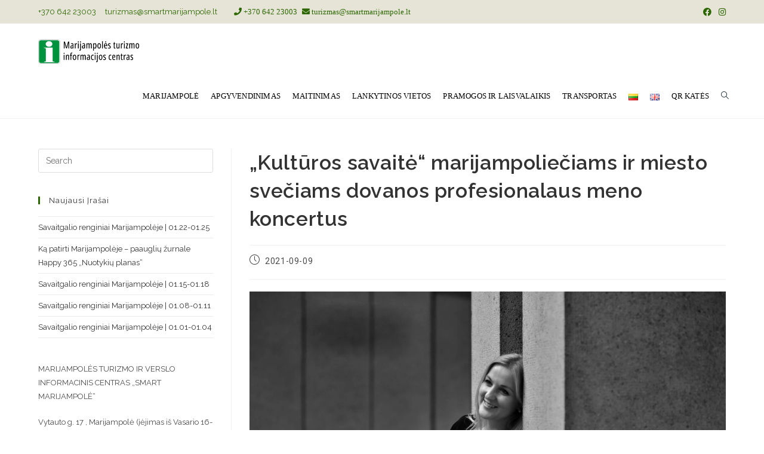

--- FILE ---
content_type: text/html; charset=UTF-8
request_url: https://marijampoletic.lt/naujienos/kulturos-savaite-marijampolieciams-ir-miesto-sveciams-dovanos-profesionalaus-meno-koncertus/
body_size: 28249
content:
<!DOCTYPE html>
<html class="html" lang="lt-LT">
<head>
	<meta charset="UTF-8">
	<link rel="profile" href="https://gmpg.org/xfn/11">

	<meta name='robots' content='index, follow, max-image-preview:large, max-snippet:-1, max-video-preview:-1' />
<meta name="viewport" content="width=device-width, initial-scale=1">
	<!-- This site is optimized with the Yoast SEO plugin v23.8 - https://yoast.com/wordpress/plugins/seo/ -->
	<title>„Kultūros savaitė“ marijampoliečiams ir miesto svečiams dovanos profesionalaus meno koncertus - Marijampolės turizmo informacijos centras</title>
	<meta name="description" content="Rugsėjo 14-24 dienomis Marijampolėje vyks klasikinės muzikos šventė – projektas „Kultūros savaitė“." />
	<link rel="canonical" href="https://marijampoletic.lt/naujienos/kulturos-savaite-marijampolieciams-ir-miesto-sveciams-dovanos-profesionalaus-meno-koncertus/" />
	<meta property="og:locale" content="lt_LT" />
	<meta property="og:type" content="article" />
	<meta property="og:title" content="„Kultūros savaitė“ marijampoliečiams ir miesto svečiams dovanos profesionalaus meno koncertus - Marijampolės turizmo informacijos centras" />
	<meta property="og:description" content="Rugsėjo 14-24 dienomis Marijampolėje vyks klasikinės muzikos šventė – projektas „Kultūros savaitė“." />
	<meta property="og:url" content="https://marijampoletic.lt/naujienos/kulturos-savaite-marijampolieciams-ir-miesto-sveciams-dovanos-profesionalaus-meno-koncertus/" />
	<meta property="og:site_name" content="Marijampolės turizmo informacijos centras" />
	<meta property="article:publisher" content="https://www.facebook.com/MarijampoleTIC/" />
	<meta property="article:published_time" content="2021-09-09T06:03:58+00:00" />
	<meta property="article:modified_time" content="2021-09-09T06:06:27+00:00" />
	<meta property="og:image" content="https://marijampoletic.lt/wp-content/uploads/2021/09/FDG_38941-1024x681.jpeg" />
	<meta property="og:image:width" content="1024" />
	<meta property="og:image:height" content="681" />
	<meta property="og:image:type" content="image/jpeg" />
	<meta name="author" content="Raminta Mačytė" />
	<meta name="twitter:card" content="summary_large_image" />
	<meta name="twitter:label1" content="Written by" />
	<meta name="twitter:data1" content="Raminta Mačytė" />
	<meta name="twitter:label2" content="Est. reading time" />
	<meta name="twitter:data2" content="2 minutės" />
	<script type="application/ld+json" class="yoast-schema-graph">{"@context":"https://schema.org","@graph":[{"@type":"Article","@id":"https://marijampoletic.lt/naujienos/kulturos-savaite-marijampolieciams-ir-miesto-sveciams-dovanos-profesionalaus-meno-koncertus/#article","isPartOf":{"@id":"https://marijampoletic.lt/naujienos/kulturos-savaite-marijampolieciams-ir-miesto-sveciams-dovanos-profesionalaus-meno-koncertus/"},"author":{"name":"Raminta Mačytė","@id":"https://marijampoletic.lt/#/schema/person/14f4ce35a8686d1bd50fe66c0c37c647"},"headline":"„Kultūros savaitė“ marijampoliečiams ir miesto svečiams dovanos profesionalaus meno koncertus","datePublished":"2021-09-09T06:03:58+00:00","dateModified":"2021-09-09T06:06:27+00:00","mainEntityOfPage":{"@id":"https://marijampoletic.lt/naujienos/kulturos-savaite-marijampolieciams-ir-miesto-sveciams-dovanos-profesionalaus-meno-koncertus/"},"wordCount":500,"commentCount":0,"publisher":{"@id":"https://marijampoletic.lt/#organization"},"image":{"@id":"https://marijampoletic.lt/naujienos/kulturos-savaite-marijampolieciams-ir-miesto-sveciams-dovanos-profesionalaus-meno-koncertus/#primaryimage"},"thumbnailUrl":"https://marijampoletic.lt/wp-content/uploads/2021/09/FDG_38941.jpeg","keywords":["ka veikti marijampoleje","kultūra","kultūros savaitė","marijampole","turizmas"],"articleSection":["Naujienos"],"inLanguage":"lt-LT"},{"@type":"WebPage","@id":"https://marijampoletic.lt/naujienos/kulturos-savaite-marijampolieciams-ir-miesto-sveciams-dovanos-profesionalaus-meno-koncertus/","url":"https://marijampoletic.lt/naujienos/kulturos-savaite-marijampolieciams-ir-miesto-sveciams-dovanos-profesionalaus-meno-koncertus/","name":"„Kultūros savaitė“ marijampoliečiams ir miesto svečiams dovanos profesionalaus meno koncertus - Marijampolės turizmo informacijos centras","isPartOf":{"@id":"https://marijampoletic.lt/#website"},"primaryImageOfPage":{"@id":"https://marijampoletic.lt/naujienos/kulturos-savaite-marijampolieciams-ir-miesto-sveciams-dovanos-profesionalaus-meno-koncertus/#primaryimage"},"image":{"@id":"https://marijampoletic.lt/naujienos/kulturos-savaite-marijampolieciams-ir-miesto-sveciams-dovanos-profesionalaus-meno-koncertus/#primaryimage"},"thumbnailUrl":"https://marijampoletic.lt/wp-content/uploads/2021/09/FDG_38941.jpeg","datePublished":"2021-09-09T06:03:58+00:00","dateModified":"2021-09-09T06:06:27+00:00","description":"Rugsėjo 14-24 dienomis Marijampolėje vyks klasikinės muzikos šventė – projektas „Kultūros savaitė“.","breadcrumb":{"@id":"https://marijampoletic.lt/naujienos/kulturos-savaite-marijampolieciams-ir-miesto-sveciams-dovanos-profesionalaus-meno-koncertus/#breadcrumb"},"inLanguage":"lt-LT","potentialAction":[{"@type":"ReadAction","target":["https://marijampoletic.lt/naujienos/kulturos-savaite-marijampolieciams-ir-miesto-sveciams-dovanos-profesionalaus-meno-koncertus/"]}]},{"@type":"ImageObject","inLanguage":"lt-LT","@id":"https://marijampoletic.lt/naujienos/kulturos-savaite-marijampolieciams-ir-miesto-sveciams-dovanos-profesionalaus-meno-koncertus/#primaryimage","url":"https://marijampoletic.lt/wp-content/uploads/2021/09/FDG_38941.jpeg","contentUrl":"https://marijampoletic.lt/wp-content/uploads/2021/09/FDG_38941.jpeg","width":4777,"height":3179},{"@type":"BreadcrumbList","@id":"https://marijampoletic.lt/naujienos/kulturos-savaite-marijampolieciams-ir-miesto-sveciams-dovanos-profesionalaus-meno-koncertus/#breadcrumb","itemListElement":[{"@type":"ListItem","position":1,"name":"Pagrindinis","item":"https://marijampoletic.lt/"},{"@type":"ListItem","position":2,"name":"Naujienos","item":"https://marijampoletic.lt/naujienos-2/"},{"@type":"ListItem","position":3,"name":"„Kultūros savaitė“ marijampoliečiams ir miesto svečiams dovanos profesionalaus meno koncertus"}]},{"@type":"WebSite","@id":"https://marijampoletic.lt/#website","url":"https://marijampoletic.lt/","name":"Marijampolės turizmo informacijos centras","description":"","publisher":{"@id":"https://marijampoletic.lt/#organization"},"potentialAction":[{"@type":"SearchAction","target":{"@type":"EntryPoint","urlTemplate":"https://marijampoletic.lt/?s={search_term_string}"},"query-input":{"@type":"PropertyValueSpecification","valueRequired":true,"valueName":"search_term_string"}}],"inLanguage":"lt-LT"},{"@type":"Organization","@id":"https://marijampoletic.lt/#organization","name":"Marijampolės turizmo informacijos centras","url":"https://marijampoletic.lt/","logo":{"@type":"ImageObject","inLanguage":"lt-LT","@id":"https://marijampoletic.lt/#/schema/logo/image/","url":"https://marijampoletic.lt/wp-content/uploads/2018/12/MTIC-LOGO-01.png","contentUrl":"https://marijampoletic.lt/wp-content/uploads/2018/12/MTIC-LOGO-01.png","width":526,"height":113,"caption":"Marijampolės turizmo informacijos centras"},"image":{"@id":"https://marijampoletic.lt/#/schema/logo/image/"},"sameAs":["https://www.facebook.com/MarijampoleTIC/","https://www.instagram.com/explore/locations/1951902215097682/marijampoles-turizmo-informacijos-centras"]},{"@type":"Person","@id":"https://marijampoletic.lt/#/schema/person/14f4ce35a8686d1bd50fe66c0c37c647","name":"Raminta Mačytė","image":{"@type":"ImageObject","inLanguage":"lt-LT","@id":"https://marijampoletic.lt/#/schema/person/image/","url":"https://secure.gravatar.com/avatar/08512dc69f8eb86b57df149e7398ec7dca52e321846aa5e00933affef8f6dc7b?s=96&d=mm&r=g","contentUrl":"https://secure.gravatar.com/avatar/08512dc69f8eb86b57df149e7398ec7dca52e321846aa5e00933affef8f6dc7b?s=96&d=mm&r=g","caption":"Raminta Mačytė"},"url":"https://marijampoletic.lt/author/rita/"}]}</script>
	<!-- / Yoast SEO plugin. -->


<link rel='dns-prefetch' href='//fonts.googleapis.com' />
<link rel="alternate" type="application/rss+xml" title="Marijampolės turizmo informacijos centras &raquo; Įrašų RSS srautas" href="https://marijampoletic.lt/feed/" />
<link rel="alternate" title="oEmbed (JSON)" type="application/json+oembed" href="https://marijampoletic.lt/wp-json/oembed/1.0/embed?url=https%3A%2F%2Fmarijampoletic.lt%2Fnaujienos%2Fkulturos-savaite-marijampolieciams-ir-miesto-sveciams-dovanos-profesionalaus-meno-koncertus%2F" />
<link rel="alternate" title="oEmbed (XML)" type="text/xml+oembed" href="https://marijampoletic.lt/wp-json/oembed/1.0/embed?url=https%3A%2F%2Fmarijampoletic.lt%2Fnaujienos%2Fkulturos-savaite-marijampolieciams-ir-miesto-sveciams-dovanos-profesionalaus-meno-koncertus%2F&#038;format=xml" />
		<!-- This site uses the Google Analytics by MonsterInsights plugin v9.2.1 - Using Analytics tracking - https://www.monsterinsights.com/ -->
		<!-- Note: MonsterInsights is not currently configured on this site. The site owner needs to authenticate with Google Analytics in the MonsterInsights settings panel. -->
					<!-- No tracking code set -->
				<!-- / Google Analytics by MonsterInsights -->
		<style id='wp-img-auto-sizes-contain-inline-css'>
img:is([sizes=auto i],[sizes^="auto," i]){contain-intrinsic-size:3000px 1500px}
/*# sourceURL=wp-img-auto-sizes-contain-inline-css */
</style>
<link rel='stylesheet' id='dashicons-css' href='https://marijampoletic.lt/wp-includes/css/dashicons.min.css?ver=6.9' media='all' />
<link rel='stylesheet' id='wp-jquery-ui-dialog-css' href='https://marijampoletic.lt/wp-includes/css/jquery-ui-dialog.min.css?ver=6.9' media='all' />
<link rel='stylesheet' id='hfe-widgets-style-css' href='https://marijampoletic.lt/wp-content/plugins/header-footer-elementor/inc/widgets-css/frontend.css?ver=1.6.46' media='all' />
<style id='wp-emoji-styles-inline-css'>

	img.wp-smiley, img.emoji {
		display: inline !important;
		border: none !important;
		box-shadow: none !important;
		height: 1em !important;
		width: 1em !important;
		margin: 0 0.07em !important;
		vertical-align: -0.1em !important;
		background: none !important;
		padding: 0 !important;
	}
/*# sourceURL=wp-emoji-styles-inline-css */
</style>
<link rel='stylesheet' id='wp-block-library-css' href='https://marijampoletic.lt/wp-includes/css/dist/block-library/style.min.css?ver=6.9' media='all' />
<style id='global-styles-inline-css'>
:root{--wp--preset--aspect-ratio--square: 1;--wp--preset--aspect-ratio--4-3: 4/3;--wp--preset--aspect-ratio--3-4: 3/4;--wp--preset--aspect-ratio--3-2: 3/2;--wp--preset--aspect-ratio--2-3: 2/3;--wp--preset--aspect-ratio--16-9: 16/9;--wp--preset--aspect-ratio--9-16: 9/16;--wp--preset--color--black: #000000;--wp--preset--color--cyan-bluish-gray: #abb8c3;--wp--preset--color--white: #ffffff;--wp--preset--color--pale-pink: #f78da7;--wp--preset--color--vivid-red: #cf2e2e;--wp--preset--color--luminous-vivid-orange: #ff6900;--wp--preset--color--luminous-vivid-amber: #fcb900;--wp--preset--color--light-green-cyan: #7bdcb5;--wp--preset--color--vivid-green-cyan: #00d084;--wp--preset--color--pale-cyan-blue: #8ed1fc;--wp--preset--color--vivid-cyan-blue: #0693e3;--wp--preset--color--vivid-purple: #9b51e0;--wp--preset--gradient--vivid-cyan-blue-to-vivid-purple: linear-gradient(135deg,rgb(6,147,227) 0%,rgb(155,81,224) 100%);--wp--preset--gradient--light-green-cyan-to-vivid-green-cyan: linear-gradient(135deg,rgb(122,220,180) 0%,rgb(0,208,130) 100%);--wp--preset--gradient--luminous-vivid-amber-to-luminous-vivid-orange: linear-gradient(135deg,rgb(252,185,0) 0%,rgb(255,105,0) 100%);--wp--preset--gradient--luminous-vivid-orange-to-vivid-red: linear-gradient(135deg,rgb(255,105,0) 0%,rgb(207,46,46) 100%);--wp--preset--gradient--very-light-gray-to-cyan-bluish-gray: linear-gradient(135deg,rgb(238,238,238) 0%,rgb(169,184,195) 100%);--wp--preset--gradient--cool-to-warm-spectrum: linear-gradient(135deg,rgb(74,234,220) 0%,rgb(151,120,209) 20%,rgb(207,42,186) 40%,rgb(238,44,130) 60%,rgb(251,105,98) 80%,rgb(254,248,76) 100%);--wp--preset--gradient--blush-light-purple: linear-gradient(135deg,rgb(255,206,236) 0%,rgb(152,150,240) 100%);--wp--preset--gradient--blush-bordeaux: linear-gradient(135deg,rgb(254,205,165) 0%,rgb(254,45,45) 50%,rgb(107,0,62) 100%);--wp--preset--gradient--luminous-dusk: linear-gradient(135deg,rgb(255,203,112) 0%,rgb(199,81,192) 50%,rgb(65,88,208) 100%);--wp--preset--gradient--pale-ocean: linear-gradient(135deg,rgb(255,245,203) 0%,rgb(182,227,212) 50%,rgb(51,167,181) 100%);--wp--preset--gradient--electric-grass: linear-gradient(135deg,rgb(202,248,128) 0%,rgb(113,206,126) 100%);--wp--preset--gradient--midnight: linear-gradient(135deg,rgb(2,3,129) 0%,rgb(40,116,252) 100%);--wp--preset--font-size--small: 13px;--wp--preset--font-size--medium: 20px;--wp--preset--font-size--large: 36px;--wp--preset--font-size--x-large: 42px;--wp--preset--spacing--20: 0.44rem;--wp--preset--spacing--30: 0.67rem;--wp--preset--spacing--40: 1rem;--wp--preset--spacing--50: 1.5rem;--wp--preset--spacing--60: 2.25rem;--wp--preset--spacing--70: 3.38rem;--wp--preset--spacing--80: 5.06rem;--wp--preset--shadow--natural: 6px 6px 9px rgba(0, 0, 0, 0.2);--wp--preset--shadow--deep: 12px 12px 50px rgba(0, 0, 0, 0.4);--wp--preset--shadow--sharp: 6px 6px 0px rgba(0, 0, 0, 0.2);--wp--preset--shadow--outlined: 6px 6px 0px -3px rgb(255, 255, 255), 6px 6px rgb(0, 0, 0);--wp--preset--shadow--crisp: 6px 6px 0px rgb(0, 0, 0);}:where(.is-layout-flex){gap: 0.5em;}:where(.is-layout-grid){gap: 0.5em;}body .is-layout-flex{display: flex;}.is-layout-flex{flex-wrap: wrap;align-items: center;}.is-layout-flex > :is(*, div){margin: 0;}body .is-layout-grid{display: grid;}.is-layout-grid > :is(*, div){margin: 0;}:where(.wp-block-columns.is-layout-flex){gap: 2em;}:where(.wp-block-columns.is-layout-grid){gap: 2em;}:where(.wp-block-post-template.is-layout-flex){gap: 1.25em;}:where(.wp-block-post-template.is-layout-grid){gap: 1.25em;}.has-black-color{color: var(--wp--preset--color--black) !important;}.has-cyan-bluish-gray-color{color: var(--wp--preset--color--cyan-bluish-gray) !important;}.has-white-color{color: var(--wp--preset--color--white) !important;}.has-pale-pink-color{color: var(--wp--preset--color--pale-pink) !important;}.has-vivid-red-color{color: var(--wp--preset--color--vivid-red) !important;}.has-luminous-vivid-orange-color{color: var(--wp--preset--color--luminous-vivid-orange) !important;}.has-luminous-vivid-amber-color{color: var(--wp--preset--color--luminous-vivid-amber) !important;}.has-light-green-cyan-color{color: var(--wp--preset--color--light-green-cyan) !important;}.has-vivid-green-cyan-color{color: var(--wp--preset--color--vivid-green-cyan) !important;}.has-pale-cyan-blue-color{color: var(--wp--preset--color--pale-cyan-blue) !important;}.has-vivid-cyan-blue-color{color: var(--wp--preset--color--vivid-cyan-blue) !important;}.has-vivid-purple-color{color: var(--wp--preset--color--vivid-purple) !important;}.has-black-background-color{background-color: var(--wp--preset--color--black) !important;}.has-cyan-bluish-gray-background-color{background-color: var(--wp--preset--color--cyan-bluish-gray) !important;}.has-white-background-color{background-color: var(--wp--preset--color--white) !important;}.has-pale-pink-background-color{background-color: var(--wp--preset--color--pale-pink) !important;}.has-vivid-red-background-color{background-color: var(--wp--preset--color--vivid-red) !important;}.has-luminous-vivid-orange-background-color{background-color: var(--wp--preset--color--luminous-vivid-orange) !important;}.has-luminous-vivid-amber-background-color{background-color: var(--wp--preset--color--luminous-vivid-amber) !important;}.has-light-green-cyan-background-color{background-color: var(--wp--preset--color--light-green-cyan) !important;}.has-vivid-green-cyan-background-color{background-color: var(--wp--preset--color--vivid-green-cyan) !important;}.has-pale-cyan-blue-background-color{background-color: var(--wp--preset--color--pale-cyan-blue) !important;}.has-vivid-cyan-blue-background-color{background-color: var(--wp--preset--color--vivid-cyan-blue) !important;}.has-vivid-purple-background-color{background-color: var(--wp--preset--color--vivid-purple) !important;}.has-black-border-color{border-color: var(--wp--preset--color--black) !important;}.has-cyan-bluish-gray-border-color{border-color: var(--wp--preset--color--cyan-bluish-gray) !important;}.has-white-border-color{border-color: var(--wp--preset--color--white) !important;}.has-pale-pink-border-color{border-color: var(--wp--preset--color--pale-pink) !important;}.has-vivid-red-border-color{border-color: var(--wp--preset--color--vivid-red) !important;}.has-luminous-vivid-orange-border-color{border-color: var(--wp--preset--color--luminous-vivid-orange) !important;}.has-luminous-vivid-amber-border-color{border-color: var(--wp--preset--color--luminous-vivid-amber) !important;}.has-light-green-cyan-border-color{border-color: var(--wp--preset--color--light-green-cyan) !important;}.has-vivid-green-cyan-border-color{border-color: var(--wp--preset--color--vivid-green-cyan) !important;}.has-pale-cyan-blue-border-color{border-color: var(--wp--preset--color--pale-cyan-blue) !important;}.has-vivid-cyan-blue-border-color{border-color: var(--wp--preset--color--vivid-cyan-blue) !important;}.has-vivid-purple-border-color{border-color: var(--wp--preset--color--vivid-purple) !important;}.has-vivid-cyan-blue-to-vivid-purple-gradient-background{background: var(--wp--preset--gradient--vivid-cyan-blue-to-vivid-purple) !important;}.has-light-green-cyan-to-vivid-green-cyan-gradient-background{background: var(--wp--preset--gradient--light-green-cyan-to-vivid-green-cyan) !important;}.has-luminous-vivid-amber-to-luminous-vivid-orange-gradient-background{background: var(--wp--preset--gradient--luminous-vivid-amber-to-luminous-vivid-orange) !important;}.has-luminous-vivid-orange-to-vivid-red-gradient-background{background: var(--wp--preset--gradient--luminous-vivid-orange-to-vivid-red) !important;}.has-very-light-gray-to-cyan-bluish-gray-gradient-background{background: var(--wp--preset--gradient--very-light-gray-to-cyan-bluish-gray) !important;}.has-cool-to-warm-spectrum-gradient-background{background: var(--wp--preset--gradient--cool-to-warm-spectrum) !important;}.has-blush-light-purple-gradient-background{background: var(--wp--preset--gradient--blush-light-purple) !important;}.has-blush-bordeaux-gradient-background{background: var(--wp--preset--gradient--blush-bordeaux) !important;}.has-luminous-dusk-gradient-background{background: var(--wp--preset--gradient--luminous-dusk) !important;}.has-pale-ocean-gradient-background{background: var(--wp--preset--gradient--pale-ocean) !important;}.has-electric-grass-gradient-background{background: var(--wp--preset--gradient--electric-grass) !important;}.has-midnight-gradient-background{background: var(--wp--preset--gradient--midnight) !important;}.has-small-font-size{font-size: var(--wp--preset--font-size--small) !important;}.has-medium-font-size{font-size: var(--wp--preset--font-size--medium) !important;}.has-large-font-size{font-size: var(--wp--preset--font-size--large) !important;}.has-x-large-font-size{font-size: var(--wp--preset--font-size--x-large) !important;}
/*# sourceURL=global-styles-inline-css */
</style>

<style id='classic-theme-styles-inline-css'>
/*! This file is auto-generated */
.wp-block-button__link{color:#fff;background-color:#32373c;border-radius:9999px;box-shadow:none;text-decoration:none;padding:calc(.667em + 2px) calc(1.333em + 2px);font-size:1.125em}.wp-block-file__button{background:#32373c;color:#fff;text-decoration:none}
/*# sourceURL=/wp-includes/css/classic-themes.min.css */
</style>
<link rel='stylesheet' id='hfe-style-css' href='https://marijampoletic.lt/wp-content/plugins/header-footer-elementor/assets/css/header-footer-elementor.css?ver=1.6.46' media='all' />
<link rel='stylesheet' id='elementor-frontend-css' href='https://marijampoletic.lt/wp-content/plugins/elementor/assets/css/frontend.min.css?ver=3.25.0-dev3' media='all' />
<link rel='stylesheet' id='swiper-css' href='https://marijampoletic.lt/wp-content/plugins/elementor/assets/lib/swiper/v8/css/swiper.min.css?ver=8.4.5' media='all' />
<link rel='stylesheet' id='e-swiper-css' href='https://marijampoletic.lt/wp-content/plugins/elementor/assets/css/conditionals/e-swiper.min.css?ver=3.25.0-dev3' media='all' />
<link rel='stylesheet' id='elementor-post-5981-css' href='https://marijampoletic.lt/wp-content/uploads/elementor/css/post-5981.css?ver=1767128994' media='all' />
<link rel='stylesheet' id='e-popup-style-css' href='https://marijampoletic.lt/wp-content/plugins/elementor-pro/assets/css/conditionals/popup.min.css?ver=3.25.2' media='all' />
<link rel='stylesheet' id='font-awesome-5-all-css' href='https://marijampoletic.lt/wp-content/plugins/elementor/assets/lib/font-awesome/css/all.min.css?ver=3.25.0-dev3' media='all' />
<link rel='stylesheet' id='font-awesome-4-shim-css' href='https://marijampoletic.lt/wp-content/plugins/elementor/assets/lib/font-awesome/css/v4-shims.min.css?ver=3.25.0-dev3' media='all' />
<link rel='stylesheet' id='font-awesome-css' href='https://marijampoletic.lt/wp-content/themes/oceanwp/assets/fonts/fontawesome/css/all.min.css?ver=6.4.2' media='all' />
<link rel='stylesheet' id='simple-line-icons-css' href='https://marijampoletic.lt/wp-content/themes/oceanwp/assets/css/third/simple-line-icons.min.css?ver=2.4.0' media='all' />
<link rel='stylesheet' id='oceanwp-style-css' href='https://marijampoletic.lt/wp-content/themes/oceanwp/assets/css/style.min.css?ver=4.0.2' media='all' />
<style id='oceanwp-style-inline-css'>
div.wpforms-container-full .wpforms-form input[type=submit]:hover,
			div.wpforms-container-full .wpforms-form input[type=submit]:focus,
			div.wpforms-container-full .wpforms-form input[type=submit]:active,
			div.wpforms-container-full .wpforms-form button[type=submit]:hover,
			div.wpforms-container-full .wpforms-form button[type=submit]:focus,
			div.wpforms-container-full .wpforms-form button[type=submit]:active,
			div.wpforms-container-full .wpforms-form .wpforms-page-button:hover,
			div.wpforms-container-full .wpforms-form .wpforms-page-button:active,
			div.wpforms-container-full .wpforms-form .wpforms-page-button:focus {
				border: none;
			}
/*# sourceURL=oceanwp-style-inline-css */
</style>
<link rel='stylesheet' id='oceanwp-google-font-roboto-css' href='//fonts.googleapis.com/css?family=Roboto%3A100%2C200%2C300%2C400%2C500%2C600%2C700%2C800%2C900%2C100i%2C200i%2C300i%2C400i%2C500i%2C600i%2C700i%2C800i%2C900i&#038;subset=latin&#038;display=swap&#038;ver=6.9' media='all' />
<link rel='stylesheet' id='oceanwp-google-font-raleway-css' href='//fonts.googleapis.com/css?family=Raleway%3A100%2C200%2C300%2C400%2C500%2C600%2C700%2C800%2C900%2C100i%2C200i%2C300i%2C400i%2C500i%2C600i%2C700i%2C800i%2C900i&#038;subset=latin&#038;display=swap&#038;ver=6.9' media='all' />
<link rel='stylesheet' id='hfe-icons-list-css' href='https://marijampoletic.lt/wp-content/plugins/elementor/assets/css/widget-icon-list.min.css?ver=3.24.3' media='all' />
<link rel='stylesheet' id='hfe-social-icons-css' href='https://marijampoletic.lt/wp-content/plugins/elementor/assets/css/widget-social-icons.min.css?ver=3.24.0' media='all' />
<link rel='stylesheet' id='hfe-social-share-icons-brands-css' href='https://marijampoletic.lt/wp-content/plugins/elementor/assets/lib/font-awesome/css/brands.css?ver=5.15.3' media='all' />
<link rel='stylesheet' id='hfe-social-share-icons-fontawesome-css' href='https://marijampoletic.lt/wp-content/plugins/elementor/assets/lib/font-awesome/css/fontawesome.css?ver=5.15.3' media='all' />
<link rel='stylesheet' id='hfe-nav-menu-icons-css' href='https://marijampoletic.lt/wp-content/plugins/elementor/assets/lib/font-awesome/css/solid.css?ver=5.15.3' media='all' />
<link rel='stylesheet' id='hfe-widget-blockquote-css' href='https://marijampoletic.lt/wp-content/plugins/elementor-pro/assets/css/widget-blockquote.min.css?ver=3.25.0' media='all' />
<link rel='stylesheet' id='eael-general-css' href='https://marijampoletic.lt/wp-content/plugins/essential-addons-for-elementor-lite/assets/front-end/css/view/general.min.css?ver=6.0.9' media='all' />
<link rel='stylesheet' id='oe-widgets-style-css' href='https://marijampoletic.lt/wp-content/plugins/ocean-extra/assets/css/widgets.css?ver=6.9' media='all' />
<link rel='stylesheet' id='eci-icon-fonts-css' href='https://marijampoletic.lt/wp-content/uploads/elementor_icons_files/merged-icons-font.css?ver=3968691035' media='all' />
<link rel='stylesheet' id='google-fonts-1-css' href='https://fonts.googleapis.com/css?family=Roboto%3A100%2C100italic%2C200%2C200italic%2C300%2C300italic%2C400%2C400italic%2C500%2C500italic%2C600%2C600italic%2C700%2C700italic%2C800%2C800italic%2C900%2C900italic%7CRoboto+Slab%3A100%2C100italic%2C200%2C200italic%2C300%2C300italic%2C400%2C400italic%2C500%2C500italic%2C600%2C600italic%2C700%2C700italic%2C800%2C800italic%2C900%2C900italic&#038;display=auto&#038;subset=latin-ext&#038;ver=6.9' media='all' />
<link rel="preconnect" href="https://fonts.gstatic.com/" crossorigin><script src="https://marijampoletic.lt/wp-includes/js/jquery/jquery.min.js?ver=3.7.1" id="jquery-core-js"></script>
<script src="https://marijampoletic.lt/wp-includes/js/jquery/jquery-migrate.min.js?ver=3.4.1" id="jquery-migrate-js"></script>
<script src="https://marijampoletic.lt/wp-content/plugins/elementor/assets/lib/font-awesome/js/v4-shims.min.js?ver=3.25.0-dev3" id="font-awesome-4-shim-js"></script>
<link rel="https://api.w.org/" href="https://marijampoletic.lt/wp-json/" /><link rel="alternate" title="JSON" type="application/json" href="https://marijampoletic.lt/wp-json/wp/v2/posts/11107" /><link rel="EditURI" type="application/rsd+xml" title="RSD" href="https://marijampoletic.lt/xmlrpc.php?rsd" />
<meta name="generator" content="WordPress 6.9" />
<link rel='shortlink' href='https://marijampoletic.lt/?p=11107' />
<style type='text/css'> .ae_data .elementor-editor-element-setting {
            display:none !important;
            }
            </style><meta name="google-site-verification" content="h_RIJfGoLzf4HnJCyW-Wqc8In5Tzhkkk-OYfZEZXHt4" />

<!-- Global site tag (gtag.js) - Google Analytics -->
<script async src="https://www.googletagmanager.com/gtag/js?id=UA-40074020-1"></script>
<script>
  window.dataLayer = window.dataLayer || [];
  function gtag(){dataLayer.push(arguments);}
  gtag('js', new Date());

  gtag('config', 'UA-40074020-1');
</script><meta name="generator" content="Elementor 3.25.0-dev3; features: e_optimized_css_loading, e_font_icon_svg, additional_custom_breakpoints, e_optimized_control_loading, e_element_cache; settings: css_print_method-external, google_font-enabled, font_display-auto">
			<style>
				.e-con.e-parent:nth-of-type(n+4):not(.e-lazyloaded):not(.e-no-lazyload),
				.e-con.e-parent:nth-of-type(n+4):not(.e-lazyloaded):not(.e-no-lazyload) * {
					background-image: none !important;
				}
				@media screen and (max-height: 1024px) {
					.e-con.e-parent:nth-of-type(n+3):not(.e-lazyloaded):not(.e-no-lazyload),
					.e-con.e-parent:nth-of-type(n+3):not(.e-lazyloaded):not(.e-no-lazyload) * {
						background-image: none !important;
					}
				}
				@media screen and (max-height: 640px) {
					.e-con.e-parent:nth-of-type(n+2):not(.e-lazyloaded):not(.e-no-lazyload),
					.e-con.e-parent:nth-of-type(n+2):not(.e-lazyloaded):not(.e-no-lazyload) * {
						background-image: none !important;
					}
				}
			</style>
			<link rel="icon" href="https://marijampoletic.lt/wp-content/uploads/2019/03/cropped-MTIC-LOGO-1-32x32.jpg" sizes="32x32" />
<link rel="icon" href="https://marijampoletic.lt/wp-content/uploads/2019/03/cropped-MTIC-LOGO-1-192x192.jpg" sizes="192x192" />
<link rel="apple-touch-icon" href="https://marijampoletic.lt/wp-content/uploads/2019/03/cropped-MTIC-LOGO-1-180x180.jpg" />
<meta name="msapplication-TileImage" content="https://marijampoletic.lt/wp-content/uploads/2019/03/cropped-MTIC-LOGO-1-270x270.jpg" />
		<style id="wp-custom-css">
			/*Meniu*/.sticky{position:fixed!important;top:0!important;width:100%!important}/*Pakavota naujienų puslapio antraštė*/.page-header{display:none;width:100%!important}/*--Kontaktų forma footer'yje*/#wpforms-2338-field_1-container >label,#wpforms-2338-field_3-container >label,#wpforms-2338-field_2-container >label{font-family:'Raleway';font-size:12px;font-weight:300;color:#00171f}#wpforms-submit-2338{background:#eee;color:#00171F}#wpforms-submit-2338:hover{background:#003459;color:#fff}/*Šiukšlės iš discription*/#simple-translate{display:none!important}/*Paveikslų galerijoje nerodomas fotografijos pavadinimas*/.elementor-slideshow__title{display:none!important}/*Visos svetainės teksto pakeitimas,nes dingo senasis fontas.*/span{font-family:"Roboto light" !important;color:#000000}/*Temos taisymas po svetainės sulūžimo*/#site-header-inner{position:relative;height:0!important}		</style>
		<!-- OceanWP CSS -->
<style type="text/css">
/* Colors */a:hover,a.light:hover,.theme-heading .text::before,.theme-heading .text::after,#top-bar-content >a:hover,#top-bar-social li.oceanwp-email a:hover,#site-navigation-wrap .dropdown-menu >li >a:hover,#site-header.medium-header #medium-searchform button:hover,.oceanwp-mobile-menu-icon a:hover,.blog-entry.post .blog-entry-header .entry-title a:hover,.blog-entry.post .blog-entry-readmore a:hover,.blog-entry.thumbnail-entry .blog-entry-category a,ul.meta li a:hover,.dropcap,.single nav.post-navigation .nav-links .title,body .related-post-title a:hover,body #wp-calendar caption,body .contact-info-widget.default i,body .contact-info-widget.big-icons i,body .custom-links-widget .oceanwp-custom-links li a:hover,body .custom-links-widget .oceanwp-custom-links li a:hover:before,body .posts-thumbnails-widget li a:hover,body .social-widget li.oceanwp-email a:hover,.comment-author .comment-meta .comment-reply-link,#respond #cancel-comment-reply-link:hover,#footer-widgets .footer-box a:hover,#footer-bottom a:hover,#footer-bottom #footer-bottom-menu a:hover,.sidr a:hover,.sidr-class-dropdown-toggle:hover,.sidr-class-menu-item-has-children.active >a,.sidr-class-menu-item-has-children.active >a >.sidr-class-dropdown-toggle,input[type=checkbox]:checked:before{color:#2c6700}.single nav.post-navigation .nav-links .title .owp-icon use,.blog-entry.post .blog-entry-readmore a:hover .owp-icon use,body .contact-info-widget.default .owp-icon use,body .contact-info-widget.big-icons .owp-icon use{stroke:#2c6700}input[type="button"],input[type="reset"],input[type="submit"],button[type="submit"],.button,#site-navigation-wrap .dropdown-menu >li.btn >a >span,.thumbnail:hover i,.thumbnail:hover .link-post-svg-icon,.post-quote-content,.omw-modal .omw-close-modal,body .contact-info-widget.big-icons li:hover i,body .contact-info-widget.big-icons li:hover .owp-icon,body div.wpforms-container-full .wpforms-form input[type=submit],body div.wpforms-container-full .wpforms-form button[type=submit],body div.wpforms-container-full .wpforms-form .wpforms-page-button{background-color:#2c6700}.widget-title{border-color:#2c6700}blockquote{border-color:#2c6700}.wp-block-quote{border-color:#2c6700}#searchform-dropdown{border-color:#2c6700}.dropdown-menu .sub-menu{border-color:#2c6700}.blog-entry.large-entry .blog-entry-readmore a:hover{border-color:#2c6700}.oceanwp-newsletter-form-wrap input[type="email"]:focus{border-color:#2c6700}.social-widget li.oceanwp-email a:hover{border-color:#2c6700}#respond #cancel-comment-reply-link:hover{border-color:#2c6700}body .contact-info-widget.big-icons li:hover i{border-color:#2c6700}body .contact-info-widget.big-icons li:hover .owp-icon{border-color:#2c6700}#footer-widgets .oceanwp-newsletter-form-wrap input[type="email"]:focus{border-color:#2c6700}input[type="button"]:hover,input[type="reset"]:hover,input[type="submit"]:hover,button[type="submit"]:hover,input[type="button"]:focus,input[type="reset"]:focus,input[type="submit"]:focus,button[type="submit"]:focus,.button:hover,.button:focus,#site-navigation-wrap .dropdown-menu >li.btn >a:hover >span,.post-quote-author,.omw-modal .omw-close-modal:hover,body div.wpforms-container-full .wpforms-form input[type=submit]:hover,body div.wpforms-container-full .wpforms-form button[type=submit]:hover,body div.wpforms-container-full .wpforms-form .wpforms-page-button:hover{background-color:#92cd00}table th,table td,hr,.content-area,body.content-left-sidebar #content-wrap .content-area,.content-left-sidebar .content-area,#top-bar-wrap,#site-header,#site-header.top-header #search-toggle,.dropdown-menu ul li,.centered-minimal-page-header,.blog-entry.post,.blog-entry.grid-entry .blog-entry-inner,.blog-entry.thumbnail-entry .blog-entry-bottom,.single-post .entry-title,.single .entry-share-wrap .entry-share,.single .entry-share,.single .entry-share ul li a,.single nav.post-navigation,.single nav.post-navigation .nav-links .nav-previous,#author-bio,#author-bio .author-bio-avatar,#author-bio .author-bio-social li a,#related-posts,#comments,.comment-body,#respond #cancel-comment-reply-link,#blog-entries .type-page,.page-numbers a,.page-numbers span:not(.elementor-screen-only),.page-links span,body #wp-calendar caption,body #wp-calendar th,body #wp-calendar tbody,body .contact-info-widget.default i,body .contact-info-widget.big-icons i,body .contact-info-widget.big-icons .owp-icon,body .contact-info-widget.default .owp-icon,body .posts-thumbnails-widget li,body .tagcloud a{border-color:}a:hover{color:#2c6700}a:hover .owp-icon use{stroke:#2c6700}body .theme-button,body input[type="submit"],body button[type="submit"],body button,body .button,body div.wpforms-container-full .wpforms-form input[type=submit],body div.wpforms-container-full .wpforms-form button[type=submit],body div.wpforms-container-full .wpforms-form .wpforms-page-button{background-color:#2c6700}body .theme-button:hover,body input[type="submit"]:hover,body button[type="submit"]:hover,body button:hover,body .button:hover,body div.wpforms-container-full .wpforms-form input[type=submit]:hover,body div.wpforms-container-full .wpforms-form input[type=submit]:active,body div.wpforms-container-full .wpforms-form button[type=submit]:hover,body div.wpforms-container-full .wpforms-form button[type=submit]:active,body div.wpforms-container-full .wpforms-form .wpforms-page-button:hover,body div.wpforms-container-full .wpforms-form .wpforms-page-button:active{background-color:#ffffff}body .theme-button:hover,body input[type="submit"]:hover,body button[type="submit"]:hover,body button:hover,body .button:hover,body div.wpforms-container-full .wpforms-form input[type=submit]:hover,body div.wpforms-container-full .wpforms-form input[type=submit]:active,body div.wpforms-container-full .wpforms-form button[type=submit]:hover,body div.wpforms-container-full .wpforms-form button[type=submit]:active,body div.wpforms-container-full .wpforms-form .wpforms-page-button:hover,body div.wpforms-container-full .wpforms-form .wpforms-page-button:active{color:#ffffff}body .theme-button,body input[type="submit"],body button[type="submit"],body button,body .button,body div.wpforms-container-full .wpforms-form input[type=submit],body div.wpforms-container-full .wpforms-form button[type=submit],body div.wpforms-container-full .wpforms-form .wpforms-page-button{border-color:#ffffff}body .theme-button:hover,body input[type="submit"]:hover,body button[type="submit"]:hover,body button:hover,body .button:hover,body div.wpforms-container-full .wpforms-form input[type=submit]:hover,body div.wpforms-container-full .wpforms-form input[type=submit]:active,body div.wpforms-container-full .wpforms-form button[type=submit]:hover,body div.wpforms-container-full .wpforms-form button[type=submit]:active,body div.wpforms-container-full .wpforms-form .wpforms-page-button:hover,body div.wpforms-container-full .wpforms-form .wpforms-page-button:active{border-color:#2c6700}.site-breadcrumbs a,.background-image-page-header .site-breadcrumbs a{color:#00171f}.site-breadcrumbs a .owp-icon use,.background-image-page-header .site-breadcrumbs a .owp-icon use{stroke:#00171f}.site-breadcrumbs a:hover,.background-image-page-header .site-breadcrumbs a:hover{color:#2c6700}.site-breadcrumbs a:hover .owp-icon use,.background-image-page-header .site-breadcrumbs a:hover .owp-icon use{stroke:#2c6700}/* OceanWP Style Settings CSS */.theme-button,input[type="submit"],button[type="submit"],button,.button,body div.wpforms-container-full .wpforms-form input[type=submit],body div.wpforms-container-full .wpforms-form button[type=submit],body div.wpforms-container-full .wpforms-form .wpforms-page-button{border-style:solid}.theme-button,input[type="submit"],button[type="submit"],button,.button,body div.wpforms-container-full .wpforms-form input[type=submit],body div.wpforms-container-full .wpforms-form button[type=submit],body div.wpforms-container-full .wpforms-form .wpforms-page-button{border-width:1px}form input[type="text"],form input[type="password"],form input[type="email"],form input[type="url"],form input[type="date"],form input[type="month"],form input[type="time"],form input[type="datetime"],form input[type="datetime-local"],form input[type="week"],form input[type="number"],form input[type="search"],form input[type="tel"],form input[type="color"],form select,form textarea,.woocommerce .woocommerce-checkout .select2-container--default .select2-selection--single{border-style:solid}body div.wpforms-container-full .wpforms-form input[type=date],body div.wpforms-container-full .wpforms-form input[type=datetime],body div.wpforms-container-full .wpforms-form input[type=datetime-local],body div.wpforms-container-full .wpforms-form input[type=email],body div.wpforms-container-full .wpforms-form input[type=month],body div.wpforms-container-full .wpforms-form input[type=number],body div.wpforms-container-full .wpforms-form input[type=password],body div.wpforms-container-full .wpforms-form input[type=range],body div.wpforms-container-full .wpforms-form input[type=search],body div.wpforms-container-full .wpforms-form input[type=tel],body div.wpforms-container-full .wpforms-form input[type=text],body div.wpforms-container-full .wpforms-form input[type=time],body div.wpforms-container-full .wpforms-form input[type=url],body div.wpforms-container-full .wpforms-form input[type=week],body div.wpforms-container-full .wpforms-form select,body div.wpforms-container-full .wpforms-form textarea{border-style:solid}form input[type="text"],form input[type="password"],form input[type="email"],form input[type="url"],form input[type="date"],form input[type="month"],form input[type="time"],form input[type="datetime"],form input[type="datetime-local"],form input[type="week"],form input[type="number"],form input[type="search"],form input[type="tel"],form input[type="color"],form select,form textarea{border-radius:3px}body div.wpforms-container-full .wpforms-form input[type=date],body div.wpforms-container-full .wpforms-form input[type=datetime],body div.wpforms-container-full .wpforms-form input[type=datetime-local],body div.wpforms-container-full .wpforms-form input[type=email],body div.wpforms-container-full .wpforms-form input[type=month],body div.wpforms-container-full .wpforms-form input[type=number],body div.wpforms-container-full .wpforms-form input[type=password],body div.wpforms-container-full .wpforms-form input[type=range],body div.wpforms-container-full .wpforms-form input[type=search],body div.wpforms-container-full .wpforms-form input[type=tel],body div.wpforms-container-full .wpforms-form input[type=text],body div.wpforms-container-full .wpforms-form input[type=time],body div.wpforms-container-full .wpforms-form input[type=url],body div.wpforms-container-full .wpforms-form input[type=week],body div.wpforms-container-full .wpforms-form select,body div.wpforms-container-full .wpforms-form textarea{border-radius:3px}.page-numbers a,.page-numbers span:not(.elementor-screen-only),.page-links span{color:#00171f}.page-numbers a .owp-icon use{stroke:#00171f}.page-numbers a:hover,.page-links a:hover span,.page-numbers.current,.page-numbers.current:hover{color:#2c6700}.page-numbers a:hover .owp-icon use{stroke:#2c6700}/* Header */#site-header-inner{padding:10px 0 10px 0}#site-header.has-header-media .overlay-header-media{background-color:rgba(0,0,0,0.5)}#site-logo #site-logo-inner a img,#site-header.center-header #site-navigation-wrap .middle-site-logo a img{max-width:170px}#site-navigation-wrap .dropdown-menu >li >a{padding:0 10px}#site-navigation-wrap .dropdown-menu >li >a,.oceanwp-mobile-menu-icon a,#searchform-header-replace-close{color:#00171f}#site-navigation-wrap .dropdown-menu >li >a .owp-icon use,.oceanwp-mobile-menu-icon a .owp-icon use,#searchform-header-replace-close .owp-icon use{stroke:#00171f}#site-navigation-wrap .dropdown-menu >li >a:hover,.oceanwp-mobile-menu-icon a:hover,#searchform-header-replace-close:hover{color:#2c6700}#site-navigation-wrap .dropdown-menu >li >a:hover .owp-icon use,.oceanwp-mobile-menu-icon a:hover .owp-icon use,#searchform-header-replace-close:hover .owp-icon use{stroke:#2c6700}#site-navigation-wrap .dropdown-menu >.current-menu-item >a,#site-navigation-wrap .dropdown-menu >.current-menu-ancestor >a,#site-navigation-wrap .dropdown-menu >.current-menu-item >a:hover,#site-navigation-wrap .dropdown-menu >.current-menu-ancestor >a:hover{color:#2c6700}.dropdown-menu .sub-menu,#searchform-dropdown,.current-shop-items-dropdown{border-color:#ffffff}.dropdown-menu ul li a.menu-link{color:#00171f}.dropdown-menu ul li a.menu-link .owp-icon use{stroke:#00171f}.dropdown-menu ul li a.menu-link:hover{color:#ffffff}.dropdown-menu ul li a.menu-link:hover .owp-icon use{stroke:#ffffff}.dropdown-menu ul li a.menu-link:hover{background-color:#2c6700}body .sidr a,body .sidr-class-dropdown-toggle,#mobile-dropdown ul li a,#mobile-dropdown ul li a .dropdown-toggle,#mobile-fullscreen ul li a,#mobile-fullscreen .oceanwp-social-menu.simple-social ul li a{color:#ffffff}#mobile-fullscreen a.close .close-icon-inner,#mobile-fullscreen a.close .close-icon-inner::after{background-color:#ffffff}body .sidr a:hover,body .sidr-class-dropdown-toggle:hover,body .sidr-class-dropdown-toggle .fa,body .sidr-class-menu-item-has-children.active >a,body .sidr-class-menu-item-has-children.active >a >.sidr-class-dropdown-toggle,#mobile-dropdown ul li a:hover,#mobile-dropdown ul li a .dropdown-toggle:hover,#mobile-dropdown .menu-item-has-children.active >a,#mobile-dropdown .menu-item-has-children.active >a >.dropdown-toggle,#mobile-fullscreen ul li a:hover,#mobile-fullscreen .oceanwp-social-menu.simple-social ul li a:hover{color:#d6d6d6}#mobile-fullscreen a.close:hover .close-icon-inner,#mobile-fullscreen a.close:hover .close-icon-inner::after{background-color:#d6d6d6}body .sidr-class-mobile-searchform input,body .sidr-class-mobile-searchform input:focus,#mobile-dropdown #mobile-menu-search form input,#mobile-fullscreen #mobile-search input,#mobile-fullscreen #mobile-search .search-text{color:#003459}#mobile-fullscreen{background-color:#00171f}/* Topbar */#top-bar-social li a{color:#2c6700}#top-bar-social li a .owp-icon use{stroke:#2c6700}#top-bar-social li a:hover{color:#2c6700!important}#top-bar-social li a:hover .owp-icon use{stroke:#2c6700!important}#top-bar-wrap,.oceanwp-top-bar-sticky{background-color:#e5e4d7}#top-bar-wrap,#top-bar-content strong{color:#2c6700}#top-bar-content a,#top-bar-social-alt a{color:#2c6700}#top-bar-content a:hover,#top-bar-social-alt a:hover{color:#2c6700}/* Blog CSS */.single-post .background-image-page-header .page-header-inner,.single-post .background-image-page-header .site-breadcrumbs{text-align:left}/* Footer Widgets */#footer-widgets{padding:50px 0 50px 0}#footer-widgets{background-color:#ebe8e3}#footer-widgets .footer-box .widget-title{color:#00171f}#footer-widgets,#footer-widgets p,#footer-widgets li a:before,#footer-widgets .contact-info-widget span.oceanwp-contact-title,#footer-widgets .recent-posts-date,#footer-widgets .recent-posts-comments,#footer-widgets .widget-recent-posts-icons li .fa{color:#00171f}#footer-widgets li,#footer-widgets #wp-calendar caption,#footer-widgets #wp-calendar th,#footer-widgets #wp-calendar tbody,#footer-widgets .contact-info-widget i,#footer-widgets .oceanwp-newsletter-form-wrap input[type="email"],#footer-widgets .posts-thumbnails-widget li,#footer-widgets .social-widget li a{border-color:rgba(85,85,85,0)}#footer-widgets .contact-info-widget .owp-icon{border-color:rgba(85,85,85,0)}#footer-widgets .footer-box a,#footer-widgets a{color:#00171f}#footer-widgets .footer-box a:hover,#footer-widgets a:hover{color:#003459}/* Footer Copyright */#footer-bottom{background-color:#2c6700}#footer-bottom a:hover,#footer-bottom #footer-bottom-menu a:hover{color:#e8e8e8}/* Typography */body{font-family:Roboto;font-size:14px;line-height:1.8}h1,h2,h3,h4,h5,h6,.theme-heading,.widget-title,.oceanwp-widget-recent-posts-title,.comment-reply-title,.entry-title,.sidebar-box .widget-title{line-height:1.4}h1{font-size:23px;line-height:1.4}h2{font-family:Raleway;font-size:20px;line-height:1.4}h3{font-size:18px;line-height:1.4}h4{font-size:17px;line-height:1.4}h5{font-size:14px;line-height:1.4}h6{font-size:15px;line-height:1.4}.page-header .page-header-title,.page-header.background-image-page-header .page-header-title{font-size:32px;line-height:1.4}.page-header .page-subheading{font-size:15px;line-height:1.8}.site-breadcrumbs,.site-breadcrumbs a{font-size:13px;line-height:1.4}#top-bar-content,#top-bar-social-alt{font-family:Raleway;font-size:13px;line-height:1.8}#site-logo a.site-logo-text{font-size:24px;line-height:1.8}#site-navigation-wrap .dropdown-menu >li >a,#site-header.full_screen-header .fs-dropdown-menu >li >a,#site-header.top-header #site-navigation-wrap .dropdown-menu >li >a,#site-header.center-header #site-navigation-wrap .dropdown-menu >li >a,#site-header.medium-header #site-navigation-wrap .dropdown-menu >li >a,.oceanwp-mobile-menu-icon a{font-family:Raleway;font-size:13px;letter-spacing:.2px;font-weight:500;text-transform:uppercase}.dropdown-menu ul li a.menu-link,#site-header.full_screen-header .fs-dropdown-menu ul.sub-menu li a{font-family:Raleway;font-size:13px;line-height:1.2;letter-spacing:.5px;text-transform:none}.sidr-class-dropdown-menu li a,a.sidr-class-toggle-sidr-close,#mobile-dropdown ul li a,body #mobile-fullscreen ul li a{font-family:Raleway;font-size:15px;line-height:1.8}.blog-entry.post .blog-entry-header .entry-title a{font-family:Raleway;font-size:24px;line-height:1.4}.ocean-single-post-header .single-post-title{font-size:34px;line-height:1.4;letter-spacing:.6px}.ocean-single-post-header ul.meta-item li,.ocean-single-post-header ul.meta-item li a{font-size:13px;line-height:1.4;letter-spacing:.6px}.ocean-single-post-header .post-author-name,.ocean-single-post-header .post-author-name a{font-size:14px;line-height:1.4;letter-spacing:.6px}.ocean-single-post-header .post-author-description{font-size:12px;line-height:1.4;letter-spacing:.6px}.single-post .entry-title{font-family:Raleway;line-height:1.4;letter-spacing:.6px}.single-post ul.meta li,.single-post ul.meta li a{font-size:14px;line-height:1.4;letter-spacing:.6px}.sidebar-box .widget-title,.sidebar-box.widget_block .wp-block-heading{font-size:13px;line-height:1;letter-spacing:1px}.sidebar-box,.footer-box{font-family:Raleway}#footer-widgets .footer-box .widget-title{font-family:Raleway;font-size:13px;line-height:1;letter-spacing:1px;font-weight:500}#footer-bottom #copyright{font-family:Raleway;font-size:12px;line-height:1;letter-spacing:.5px}#footer-bottom #footer-bottom-menu{font-family:Raleway;font-size:12px;line-height:1}.woocommerce-store-notice.demo_store{line-height:2;letter-spacing:1.5px}.demo_store .woocommerce-store-notice__dismiss-link{line-height:2;letter-spacing:1.5px}.woocommerce ul.products li.product li.title h2,.woocommerce ul.products li.product li.title a{font-size:14px;line-height:1.5}.woocommerce ul.products li.product li.category,.woocommerce ul.products li.product li.category a{font-size:12px;line-height:1}.woocommerce ul.products li.product .price{font-size:18px;line-height:1}.woocommerce ul.products li.product .button,.woocommerce ul.products li.product .product-inner .added_to_cart{font-size:12px;line-height:1.5;letter-spacing:1px}.woocommerce ul.products li.owp-woo-cond-notice span,.woocommerce ul.products li.owp-woo-cond-notice a{font-size:16px;line-height:1;letter-spacing:1px;font-weight:600;text-transform:capitalize}.woocommerce div.product .product_title{font-size:24px;line-height:1.4;letter-spacing:.6px}.woocommerce div.product p.price{font-size:36px;line-height:1}.woocommerce .owp-btn-normal .summary form button.button,.woocommerce .owp-btn-big .summary form button.button,.woocommerce .owp-btn-very-big .summary form button.button{font-size:12px;line-height:1.5;letter-spacing:1px;text-transform:uppercase}.woocommerce div.owp-woo-single-cond-notice span,.woocommerce div.owp-woo-single-cond-notice a{font-size:18px;line-height:2;letter-spacing:1.5px;font-weight:600;text-transform:capitalize}.ocean-preloader--active .preloader-after-content{font-size:20px;line-height:1.8;letter-spacing:.6px}
</style></head>

<body data-rsssl=1 class="wp-singular post-template-default single single-post postid-11107 single-format-standard wp-custom-logo wp-embed-responsive wp-theme-oceanwp ehf-template-oceanwp ehf-stylesheet-oceanwp oceanwp-theme fullscreen-mobile default-breakpoint has-sidebar content-left-sidebar post-in-category-naujienos has-topbar has-breadcrumbs elementor-beta elementor-default elementor-kit-5981" itemscope="itemscope" itemtype="https://schema.org/Article">

	
	
	<div id="outer-wrap" class="site clr">

		<a class="skip-link screen-reader-text" href="#main">Skip to content</a>

		
		<div id="wrap" class="clr">

			

<div id="top-bar-wrap" class="clr">

	<div id="top-bar" class="clr container">

		
		<div id="top-bar-inner" class="clr">

			
	<div id="top-bar-content" class="clr has-content top-bar-left">

		
<div id="top-bar-nav" class="navigation clr">

	<ul id="menu-very-top-bar" class="top-bar-menu dropdown-menu sf-menu"><li id="menu-item-872" class="menu-item menu-item-type-custom menu-item-object-custom menu-item-872"><a href="#" class="menu-link">+370 642 23003</a></li><li id="menu-item-873" class="menu-item menu-item-type-custom menu-item-object-custom menu-item-873"><a href="#" class="menu-link">turizmas@smartmarijampole.lt</a></li></ul>
</div>

		
			
				<span class="topbar-content">

					<a href="tel:+370 642 23003"><i class="fa fa-phone" style="padding-left: 5px"></i> +370 642 23003</a> <a href="mailto:turizmas@smartmarijampole.lt"><i class="fa fa-envelope" style="padding-left: 5px"></i> turizmas@smartmarijampole.lt</a>

				</span>

				
	</div><!-- #top-bar-content -->



<div id="top-bar-social" class="clr top-bar-right">

	<ul class="clr" aria-label="Social links">

		<li class="oceanwp-facebook"><a href="https://www.facebook.com/MarijampoleTIC/" aria-label="Facebook (opens in a new tab)" target="_blank" rel="noopener noreferrer"><i class=" fab fa-facebook" aria-hidden="true" role="img"></i></a></li><li class="oceanwp-instagram"><a href="https://www.instagram.com/explore/locations/1951902215097682/marijampoles-turizmo-informacijos-centras" aria-label="Instagram (opens in a new tab)" target="_blank" rel="noopener noreferrer"><i class=" fab fa-instagram" aria-hidden="true" role="img"></i></a></li>
	</ul>

</div><!-- #top-bar-social -->

		</div><!-- #top-bar-inner -->

		
	</div><!-- #top-bar -->

</div><!-- #top-bar-wrap -->


			
<header id="site-header" class="minimal-header clr" data-height="74" itemscope="itemscope" itemtype="https://schema.org/WPHeader" role="banner">

	
					
			<div id="site-header-inner" class="clr container">

				
				

<div id="site-logo" class="clr" itemscope itemtype="https://schema.org/Brand" >

	
	<div id="site-logo-inner" class="clr">

		<a href="https://marijampoletic.lt/" class="custom-logo-link" rel="home"><img fetchpriority="high" width="1252" height="300" src="https://marijampoletic.lt/wp-content/uploads/2019/03/cropped-Marijampoles-turizmo-centras-logo-1.png" class="custom-logo" alt="Marijampolės turizmo informacijos centras" decoding="async" srcset="https://marijampoletic.lt/wp-content/uploads/2019/03/cropped-Marijampoles-turizmo-centras-logo-1.png 1x, https://marijampoletic.lt/wp-content/uploads/2019/03/Marijampoles-turizmo-centras-logo.png 2x" sizes="(max-width: 1252px) 100vw, 1252px" /></a>
	</div><!-- #site-logo-inner -->

	
	
</div><!-- #site-logo -->

			<div id="site-navigation-wrap" class="no-top-border clr">
			
			
			
			<nav id="site-navigation" class="navigation main-navigation clr" itemscope="itemscope" itemtype="https://schema.org/SiteNavigationElement" role="navigation" >

				<ul id="menu-primary-menu" class="main-menu dropdown-menu sf-menu"><li id="menu-item-1065" class="menu-item menu-item-type-post_type menu-item-object-page menu-item-1065"><a href="https://marijampoletic.lt/apie-marijampole/" class="menu-link"><span class="text-wrap">Marijampolė</span></a></li><li id="menu-item-1074" class="menu-item menu-item-type-post_type menu-item-object-page menu-item-has-children dropdown menu-item-1074"><a href="https://marijampoletic.lt/apgyvendinimas/" class="menu-link"><span class="text-wrap">Apgyvendinimas</span></a>
<ul class="sub-menu">
	<li id="menu-item-1075" class="menu-item menu-item-type-post_type menu-item-object-page menu-item-1075"><a href="https://marijampoletic.lt/apgyvendinimas/viesbuciai/" class="menu-link"><span class="text-wrap">Viešbučiai</span></a></li>	<li id="menu-item-1076" class="menu-item menu-item-type-post_type menu-item-object-page menu-item-1076"><a href="https://marijampoletic.lt/apgyvendinimas/sveciu-namai-apartamentai-bb/" class="menu-link"><span class="text-wrap">Svečių namai, apartamentai, B&#038;B</span></a></li>	<li id="menu-item-1077" class="menu-item menu-item-type-post_type menu-item-object-page menu-item-1077"><a href="https://marijampoletic.lt/apgyvendinimas/kaimo-turizmo-sodybos-kempingai/" class="menu-link"><span class="text-wrap">Kaimo turizmo sodybos, kempingai</span></a></li></ul>
</li><li id="menu-item-1810" class="menu-item menu-item-type-post_type menu-item-object-page menu-item-has-children dropdown menu-item-1810"><a href="https://marijampoletic.lt/maitinimas/" class="menu-link"><span class="text-wrap">Maitinimas</span></a>
<ul class="sub-menu">
	<li id="menu-item-1849" class="menu-item menu-item-type-post_type menu-item-object-page menu-item-1849"><a href="https://marijampoletic.lt/maitinimas/restoranai/" class="menu-link"><span class="text-wrap">Restoranai</span></a></li>	<li id="menu-item-1850" class="menu-item menu-item-type-post_type menu-item-object-page menu-item-1850"><a href="https://marijampoletic.lt/maitinimas/kavines/" class="menu-link"><span class="text-wrap">Kavinės</span></a></li>	<li id="menu-item-5668" class="menu-item menu-item-type-post_type menu-item-object-page menu-item-5668"><a href="https://marijampoletic.lt/maitinimas/kavos-namai/" class="menu-link"><span class="text-wrap">Kavos namai</span></a></li>	<li id="menu-item-1851" class="menu-item menu-item-type-post_type menu-item-object-page menu-item-1851"><a href="https://marijampoletic.lt/maitinimas/picerijos-greito-maisto-restoranai/" class="menu-link"><span class="text-wrap">Picerijos, greito maisto restoranai</span></a></li></ul>
</li><li id="menu-item-1722" class="menu-item menu-item-type-post_type menu-item-object-page menu-item-has-children dropdown menu-item-1722"><a href="https://marijampoletic.lt/lankytinos-vietos/" class="menu-link"><span class="text-wrap">Lankytinos vietos</span></a>
<ul class="sub-menu">
	<li id="menu-item-2239" class="menu-item menu-item-type-post_type menu-item-object-page menu-item-2239"><a href="https://marijampoletic.lt/lankytinos-vietos/muziejai/" class="menu-link"><span class="text-wrap">Muziejai</span></a></li>	<li id="menu-item-3737" class="menu-item menu-item-type-post_type menu-item-object-page menu-item-3737"><a href="https://marijampoletic.lt/lankytinos-vietos/menas/" class="menu-link"><span class="text-wrap">Menas</span></a></li>	<li id="menu-item-2241" class="menu-item menu-item-type-post_type menu-item-object-page menu-item-2241"><a href="https://marijampoletic.lt/lankytinos-vietos/parkai/" class="menu-link"><span class="text-wrap">Parkai</span></a></li>	<li id="menu-item-2238" class="menu-item menu-item-type-post_type menu-item-object-page menu-item-2238"><a href="https://marijampoletic.lt/lankytinos-vietos/gamtos-paminklai/" class="menu-link"><span class="text-wrap">Gamtos paminklai</span></a></li>	<li id="menu-item-5887" class="menu-item menu-item-type-post_type menu-item-object-page menu-item-5887"><a href="https://marijampoletic.lt/lankytinos-vietos/teviskes/" class="menu-link"><span class="text-wrap">Tėviškės</span></a></li>	<li id="menu-item-2240" class="menu-item menu-item-type-post_type menu-item-object-page menu-item-2240"><a href="https://marijampoletic.lt/lankytinos-vietos/paminklai-ir-skulpturos/" class="menu-link"><span class="text-wrap">Paminklai ir skulptūros</span></a></li>	<li id="menu-item-2237" class="menu-item menu-item-type-post_type menu-item-object-page menu-item-2237"><a href="https://marijampoletic.lt/lankytinos-vietos/architekturos-vertybes/" class="menu-link"><span class="text-wrap">Architektūros vertybės</span></a></li>	<li id="menu-item-5250" class="menu-item menu-item-type-post_type menu-item-object-page menu-item-5250"><a href="https://marijampoletic.lt/lankytinos-vietos/legendos-ir-padavimai/" class="menu-link"><span class="text-wrap">Legendos ir padavimai</span></a></li></ul>
</li><li id="menu-item-3828" class="menu-item menu-item-type-post_type menu-item-object-page menu-item-has-children dropdown menu-item-3828"><a href="https://marijampoletic.lt/pramogos-ir-laisvalaikis/" class="menu-link"><span class="text-wrap">Pramogos ir laisvalaikis</span></a>
<ul class="sub-menu">
	<li id="menu-item-3829" class="menu-item menu-item-type-post_type menu-item-object-page menu-item-3829"><a href="https://marijampoletic.lt/pramogos-ir-laisvalaikis/kulturos-renginiu-vietos/" class="menu-link"><span class="text-wrap">Kultūros renginių vietos</span></a></li>	<li id="menu-item-5421" class="menu-item menu-item-type-post_type menu-item-object-page menu-item-5421"><a href="https://marijampoletic.lt/pramogos-ir-laisvalaikis/edukacijos/" class="menu-link"><span class="text-wrap">Edukacijos ir degustacijos</span></a></li>	<li id="menu-item-3830" class="menu-item menu-item-type-post_type menu-item-object-page menu-item-3830"><a href="https://marijampoletic.lt/pramogos-ir-laisvalaikis/aktyvios-pramogos/" class="menu-link"><span class="text-wrap">Aktyvios pramogos</span></a></li>	<li id="menu-item-5667" class="menu-item menu-item-type-post_type menu-item-object-page menu-item-5667"><a href="https://marijampoletic.lt/pramogos-ir-laisvalaikis/vakaro-pramogos/" class="menu-link"><span class="text-wrap">Vakaro pramogos</span></a></li></ul>
</li><li id="menu-item-1809" class="menu-item menu-item-type-post_type menu-item-object-page menu-item-has-children dropdown menu-item-1809"><a href="https://marijampoletic.lt/transportas/" class="menu-link"><span class="text-wrap">Transportas</span></a>
<ul class="sub-menu">
	<li id="menu-item-1860" class="menu-item menu-item-type-post_type menu-item-object-page menu-item-1860"><a href="https://marijampoletic.lt/transportas/taksi/" class="menu-link"><span class="text-wrap">Taksi</span></a></li>	<li id="menu-item-1859" class="menu-item menu-item-type-post_type menu-item-object-page menu-item-1859"><a href="https://marijampoletic.lt/transportas/viesasis-transportas/" class="menu-link"><span class="text-wrap">Viešasis transportas</span></a></li>	<li id="menu-item-1858" class="menu-item menu-item-type-post_type menu-item-object-page menu-item-1858"><a href="https://marijampoletic.lt/transportas/degalines-ir-servisai/" class="menu-link"><span class="text-wrap">Degalinės ir servisai</span></a></li></ul>
</li><li id="menu-item-4674-lt" class="lang-item lang-item-24 lang-item-lt current-lang lang-item-first menu-item menu-item-type-custom menu-item-object-custom menu-item-4674-lt"><a href="https://marijampoletic.lt/naujienos/kulturos-savaite-marijampolieciams-ir-miesto-sveciams-dovanos-profesionalaus-meno-koncertus/" hreflang="lt-LT" lang="lt-LT" class="menu-link"><span class="text-wrap"><img src="[data-uri]" alt="Lietuviškai" width="16" height="11" style="width: 16px; height: 11px;" /></span></a></li><li id="menu-item-4674-en" class="lang-item lang-item-27 lang-item-en no-translation menu-item menu-item-type-custom menu-item-object-custom menu-item-4674-en"><a href="https://marijampoletic.lt/en/" hreflang="en-GB" lang="en-GB" class="menu-link"><span class="text-wrap"><img src="[data-uri]" alt="English" width="16" height="11" style="width: 16px; height: 11px;" /></span></a></li><li id="menu-item-11146" class="menu-item menu-item-type-post_type menu-item-object-page menu-item-11146"><a href="https://marijampoletic.lt/qr-kates/" class="menu-link"><span class="text-wrap">QR katės</span></a></li><li class="search-toggle-li" ><a href="https://marijampoletic.lt/#" class="site-search-toggle search-dropdown-toggle"><span class="screen-reader-text">Toggle website search</span><i class=" icon-magnifier" aria-hidden="true" role="img"></i></a></li></ul>
<div id="searchform-dropdown" class="header-searchform-wrap clr" >
	
<form aria-label="Search this website" role="search" method="get" class="searchform" action="https://marijampoletic.lt/">	
	<input aria-label="Insert search query" type="search" id="ocean-search-form-1" class="field" autocomplete="off" placeholder="Search" name="s">
		<input type="hidden" name="lang" value="lt" /></form>
</div><!-- #searchform-dropdown -->

			</nav><!-- #site-navigation -->

			
			
					</div><!-- #site-navigation-wrap -->
			
		
	
				
	
	<div class="oceanwp-mobile-menu-icon clr mobile-right">

		
		
		
		<a href="https://marijampoletic.lt/#mobile-menu-toggle" class="mobile-menu"  aria-label="Mobile Menu">
							<i class="fa fa-bars" aria-hidden="true"></i>
								<span class="oceanwp-text">Meniu</span>
				<span class="oceanwp-close-text">Close</span>
						</a>

		
		
		
	</div><!-- #oceanwp-mobile-menu-navbar -->

	

			</div><!-- #site-header-inner -->

			
			
			
		
		
</header><!-- #site-header -->


			
			<main id="main" class="site-main clr"  role="main">

				

<header class="page-header">

	
	<div class="container clr page-header-inner">

		
			<h1 class="page-header-title clr" itemprop="headline">Blog</h1>

			
		
		<nav role="navigation" aria-label="Breadcrumbs" class="site-breadcrumbs clr position-"><ol class="trail-items" itemscope itemtype="http://schema.org/BreadcrumbList"><meta name="numberOfItems" content="3" /><meta name="itemListOrder" content="Ascending" /><li class="trail-item trail-begin" itemprop="itemListElement" itemscope itemtype="https://schema.org/ListItem"><a href="https://marijampoletic.lt" rel="home" aria-label="Pagrindinis" itemprop="item"><span itemprop="name"><i class=" icon-home" aria-hidden="true" role="img"></i><span class="breadcrumb-home has-icon">Pagrindinis</span></span></a><span class="breadcrumb-sep">></span><meta itemprop="position" content="1" /></li><li class="trail-item" itemprop="itemListElement" itemscope itemtype="https://schema.org/ListItem"><a href="https://marijampoletic.lt/category/naujienos/" itemprop="item"><span itemprop="name">Naujienos</span></a><span class="breadcrumb-sep">></span><meta itemprop="position" content="2" /></li><li class="trail-item trail-end" itemprop="itemListElement" itemscope itemtype="https://schema.org/ListItem"><a href="https://marijampoletic.lt/naujienos/kulturos-savaite-marijampolieciams-ir-miesto-sveciams-dovanos-profesionalaus-meno-koncertus/" itemprop="item"><span itemprop="name">„Kultūros savaitė“ marijampoliečiams ir miesto svečiams dovanos profesionalaus meno koncertus</span></a><span class="breadcrumb-sep">></span><meta itemprop="position" content="3" /></li></ol></nav>
	</div><!-- .page-header-inner -->

	
	
</header><!-- .page-header -->


	
	<div id="content-wrap" class="container clr">

		
		<div id="primary" class="content-area clr">

			
			<div id="content" class="site-content clr">

				
				
<article id="post-11107">

	

<header class="entry-header clr">
	<h2 class="single-post-title entry-title" itemprop="headline">„Kultūros savaitė“ marijampoliečiams ir miesto svečiams dovanos profesionalaus meno koncertus</h2><!-- .single-post-title -->
</header><!-- .entry-header -->


<ul class="meta ospm-default clr">

	
		
					<li class="meta-date" itemprop="datePublished"><span class="screen-reader-text">Post published:</span><i class=" icon-clock" aria-hidden="true" role="img"></i>2021-09-09</li>
		
		
		
		
		
	
</ul>


<div class="thumbnail">

	<img loading="lazy" width="4777" height="3179" src="https://marijampoletic.lt/wp-content/uploads/2021/09/FDG_38941.jpeg" class="attachment-full size-full wp-post-image" alt="You are currently viewing „Kultūros savaitė“ marijampoliečiams ir miesto svečiams dovanos profesionalaus meno koncertus" itemprop="image" decoding="async" srcset="https://marijampoletic.lt/wp-content/uploads/2021/09/FDG_38941.jpeg 4777w, https://marijampoletic.lt/wp-content/uploads/2021/09/FDG_38941-300x200.jpeg 300w, https://marijampoletic.lt/wp-content/uploads/2021/09/FDG_38941-1024x681.jpeg 1024w, https://marijampoletic.lt/wp-content/uploads/2021/09/FDG_38941-768x511.jpeg 768w, https://marijampoletic.lt/wp-content/uploads/2021/09/FDG_38941-1536x1022.jpeg 1536w, https://marijampoletic.lt/wp-content/uploads/2021/09/FDG_38941-2048x1363.jpeg 2048w" sizes="(max-width: 4777px) 100vw, 4777px" />
</div><!-- .thumbnail -->


<div class="entry-content clr" itemprop="text">
	<p>Rugsėjo 14-24 dienomis Marijampolėje vyks klasikinės muzikos šventė – projektas „Kultūros savaitė“. Žiūrovams bus siūlomi net penki klasikinės muzikos koncertai, fotomenininko paroda, meistriškumo pamokos.</p>
<p>Projektą „Kultūros savaitė“ inicijavo Marijampolės kultūros centras, Lauros Latvaitytės-Zaman fondas bei Kento grafystės filharmonija. Visi kartu jie siekia ne tik populiarinti klasikinės muzikos žanrą Marijampolės regione, tačiau ir paskatinti profesionalius muzikus, kilusius iš šio krašto, prisidėti prie bendruomenės augimo pasidalinant turima patirti.</p>
<p>Dainininkė Laura Latvaitytė Zaman, dirigentas Marius Reklaitis, pianistė Kamilė Zaveckaitė savo pavyzdžiu ir pasirodymais lydės projekto „Kultūros savaitė“ renginius.</p>
<p>Lauros Latvaitytės – Zaman paramos ir labdaros fondas, kuris prisideda prie šio projekto įgyvendinimo, buvo įkurtas siekiant populiarinti ir puoselėti klasikinio muzikos meno tradicijas Marijampolėje. Fondas ir toliau siekia inicijuoti ir finansiškai remti profesionalaus meno projektus, užmegzti tarptautinį bendradarbiavimą su iš Marijampolės kilusiais menininkais išeivijoje, kurti galimybes jiems grįžti, inicijuoti edukacines programas jaunimui, gerinti akustiniam menui reikalingas sąlygas bei prisidėti prie Marijampolės kultūrinio indėlio Lietuvai.</p>
<p>Fondas savo veiklą pradėjo 2018 &#8211; ųjų metų rudenį. Per šį laikotarpį labdaringais tikslais buvo surengti koncertai Marijampolėje, Vilniuje ir Berlyne.</p>
<p>Fondo steigėja dainininkė Laura Latvaitytė Zaman yra kilusi iš Marijampolės savivaldybės Liudvinavo miestelio, pirmuosius savo muzikinius žingsnius pradėjo Marijampolės menų mokykloje. Atlikėja šiandien su dėkingumu ir meile savo miestui džiaugiasi projektu „Kultūros savaitė“, turiningu bendradarbiavimu tarp Marijampolės kultūros centro, jos vardo paramos ir labdaros fondo, Kento grafystės filharmonijos bei išeivijoje gyvenančių ir savo šaknis gerbiančių menininkų.</p>
<p>Plačiau apie fondo veiklą skaitykite: www.laura-zaman-fondas.com</p>
<p>„Kultūros savaitės“ renginiai:</p>
<p>„Gamta ir žmogus“ – kamerinės muzikos vakaras, rugsėjo 14 d., 18 val., Marijampolės kultūros centras (įėjimas nemokamas);</p>
<p>Meistriškumo kursai – Marijampolės meno mokyklos ir Šv.Cicilijos gimnazijos auklėtiniams, rugsėjo 15 d., 13 val., Marijampolės meno mokykla;</p>
<p>„Amadeus“ – kompozitoriaus W.A.Mozart vokalinės, fortepijoninės ir simfoninės muzikos koncertai (įėjimas nemokamas):<br />
Rugsėjo 17 d., 18 val., Igliauka, Šv. Kazimiero bažnyčia;<br />
Rugsėjo 18 d. 16 val., Liudvinavas, Šv.Liudviko bažnyčia;<br />
Rugsėjo 19 d., 18 val., Sasnava, Šv.Kazimiero bažnyčia;</p>
<p>„Kultūros savaitė: O kodėl Mocartas?“ Konferencija skirta aptarti klasikinio muzikos žanro populiarinimą ir šios muzikos žanro klausytojų ugdymą regione.<br />
Konferencija vyks Marijampolės kultūros centro Galerijoje, rugsėjo 21 d., 18 val.</p>
<p>„Gala koncertas“ – Marijampolės kultūros centro sezono atidarymas, rugsėjo 24 d., 18 val., Marijampolės kultūros centras (įėjimas nemokamas);</p>
<p>Foto menininko Andriaus Burbos paroda Marijampolės kultūros centre bus atidaroma po „Kultūros savaitės“ renginių.</p>
<p>Projektą „Kultūros savaitė“ remia: Lietuvos kultūros taryba, Kento grafystės filharmonija, Lauros Latvaitytės-Zaman labdaros ir paramos fondas, Marijampolės savivaldybė, Vilniaus žvėryno odontologijos klinika, Marijampolės Zonta moterų klubas, Brave Party, Marijampolės meno mokykla, Šv.Cecilijos gimnazija.</p>

</div><!-- .entry -->


<div class="post-tags clr">
	<span class="owp-tag-texts">Tags</span>: <a href="https://marijampoletic.lt/tag/ka-veikti-marijampoleje/" rel="tag">ka veikti marijampoleje</a><span class="owp-sep">,</span> <a href="https://marijampoletic.lt/tag/kultura/" rel="tag">kultūra</a><span class="owp-sep">,</span> <a href="https://marijampoletic.lt/tag/kulturos-savaite/" rel="tag">kultūros savaitė</a><span class="owp-sep">,</span> <a href="https://marijampoletic.lt/tag/marijampole/" rel="tag">marijampole</a><span class="owp-sep">,</span> <a href="https://marijampoletic.lt/tag/turizmas/" rel="tag">turizmas</a></div>



	<nav class="navigation post-navigation" aria-label="Read more articles">
		<h2 class="screen-reader-text">Read more articles</h2>
		<div class="nav-links"><div class="nav-previous"><a href="https://marijampoletic.lt/naujienos/triju-parku-zygis-europos-judumo-savaite-2021/" rel="prev"><span class="title"><i class=" fas fa-long-arrow-alt-left" aria-hidden="true" role="img"></i> Previous Post</span><span class="post-title">TRIJŲ PARKŲ ŽYGIS | EUROPOS JUDUMO SAVAITĖ 2021</span></a></div><div class="nav-next"><a href="https://marijampoletic.lt/naujienos/kvietiskio-dvarvieteje-organizuojamas-europos-paveldo-dienu21-renginys/" rel="next"><span class="title"><i class=" fas fa-long-arrow-alt-right" aria-hidden="true" role="img"></i> Next Post</span><span class="post-title">Kvietiškio dvarvietėje organizuojamas Europos paveldo dienų&#8217;21 renginys</span></a></div></div>
	</nav>

	<section id="related-posts" class="clr">

		<h3 class="theme-heading related-posts-title">
			<span class="text">You Might Also Like</span>
		</h3>

		<div class="oceanwp-row clr">

			
			
				
				<article class="related-post clr col span_1_of_4 col-1 post-14542 post type-post status-publish format-standard has-post-thumbnail hentry category-naujienos tag-marijampole tag-smart-marijampole tag-susitikime-cia entry has-media">

					
						<figure class="related-post-media clr">

							<a href="https://marijampoletic.lt/naujienos/skelbiama-atranka-i-vsi-marijampoles-turizmo-ir-verslo-informacinio-centro-smart-marijampole-informacijos-vadybininko-pareigas/" class="related-thumb">

								<img width="300" height="198" src="https://marijampoletic.lt/wp-content/uploads/2025/01/Ieskome-300x198.png" class="attachment-medium size-medium wp-post-image" alt="Read more about the article Skelbiama atranka į VšĮ Marijampolės turizmo ir verslo informacinio centro „SMART Marijampolė“ informacijos vadybininko pareigas" itemprop="image" decoding="async" srcset="https://marijampoletic.lt/wp-content/uploads/2025/01/Ieskome-300x198.png 300w, https://marijampoletic.lt/wp-content/uploads/2025/01/Ieskome-1024x677.png 1024w, https://marijampoletic.lt/wp-content/uploads/2025/01/Ieskome-768x508.png 768w, https://marijampoletic.lt/wp-content/uploads/2025/01/Ieskome.png 1365w" sizes="(max-width: 300px) 100vw, 300px" />							</a>

						</figure>

					
					<h3 class="related-post-title">
						<a href="https://marijampoletic.lt/naujienos/skelbiama-atranka-i-vsi-marijampoles-turizmo-ir-verslo-informacinio-centro-smart-marijampole-informacijos-vadybininko-pareigas/" rel="bookmark">Skelbiama atranka į VšĮ Marijampolės turizmo ir verslo informacinio centro „SMART Marijampolė“ informacijos vadybininko pareigas</a>
					</h3><!-- .related-post-title -->

											<time class="published" datetime="2025-01-21T11:31:37+02:00"><i class=" icon-clock" aria-hidden="true" role="img"></i>2025-01-21</time>
					
				</article><!-- .related-post -->

				
			
				
				<article class="related-post clr col span_1_of_4 col-2 post-13599 post type-post status-publish format-standard has-post-thumbnail hentry category-naujienos tag-marijampole tag-smart-marijampole tag-susitikime-cia tag-turizmas entry has-media">

					
						<figure class="related-post-media clr">

							<a href="https://marijampoletic.lt/naujienos/marijampoles-tvic-smart-marijampole-balandzio-1d-nedirbs/" class="related-thumb">

								<img width="300" height="251" src="https://marijampoletic.lt/wp-content/uploads/2024/03/Darbo-laikas-balandzio-1d.-2-min-300x251.png" class="attachment-medium size-medium wp-post-image" alt="Read more about the article Marijampolės TVIC „SMART Marijampolė“ balandžio 1d. nedirbs" itemprop="image" decoding="async" srcset="https://marijampoletic.lt/wp-content/uploads/2024/03/Darbo-laikas-balandzio-1d.-2-min-300x251.png 300w, https://marijampoletic.lt/wp-content/uploads/2024/03/Darbo-laikas-balandzio-1d.-2-min-768x644.png 768w, https://marijampoletic.lt/wp-content/uploads/2024/03/Darbo-laikas-balandzio-1d.-2-min.png 940w" sizes="(max-width: 300px) 100vw, 300px" />							</a>

						</figure>

					
					<h3 class="related-post-title">
						<a href="https://marijampoletic.lt/naujienos/marijampoles-tvic-smart-marijampole-balandzio-1d-nedirbs/" rel="bookmark">Marijampolės TVIC „SMART Marijampolė“ balandžio 1d. nedirbs</a>
					</h3><!-- .related-post-title -->

											<time class="published" datetime="2024-03-29T11:08:33+02:00"><i class=" icon-clock" aria-hidden="true" role="img"></i>2024-03-29</time>
					
				</article><!-- .related-post -->

				
			
				
				<article class="related-post clr col span_1_of_4 col-3 post-10879 post type-post status-publish format-standard has-post-thumbnail hentry category-naujienos entry has-media">

					
						<figure class="related-post-media clr">

							<a href="https://marijampoletic.lt/naujienos/kvieciame-pagerbti-suduvos-signataru-jubiliejus-ir-keliauti-suduvos-signataru-ziedu/" class="related-thumb">

								<img width="300" height="232" src="https://marijampoletic.lt/wp-content/uploads/2021/06/Kvietimas-keliauti-signataru-ziedu-06.29-30-page-001-300x232.jpg" class="attachment-medium size-medium wp-post-image" alt="Read more about the article Kviečiame pagerbti Sūduvos signatarų jubiliejus ir keliauti Sūduvos signatarų žiedu" itemprop="image" decoding="async" srcset="https://marijampoletic.lt/wp-content/uploads/2021/06/Kvietimas-keliauti-signataru-ziedu-06.29-30-page-001-300x232.jpg 300w, https://marijampoletic.lt/wp-content/uploads/2021/06/Kvietimas-keliauti-signataru-ziedu-06.29-30-page-001-1024x791.jpg 1024w, https://marijampoletic.lt/wp-content/uploads/2021/06/Kvietimas-keliauti-signataru-ziedu-06.29-30-page-001-768x593.jpg 768w, https://marijampoletic.lt/wp-content/uploads/2021/06/Kvietimas-keliauti-signataru-ziedu-06.29-30-page-001-1536x1187.jpg 1536w, https://marijampoletic.lt/wp-content/uploads/2021/06/Kvietimas-keliauti-signataru-ziedu-06.29-30-page-001-2048x1583.jpg 2048w" sizes="(max-width: 300px) 100vw, 300px" />							</a>

						</figure>

					
					<h3 class="related-post-title">
						<a href="https://marijampoletic.lt/naujienos/kvieciame-pagerbti-suduvos-signataru-jubiliejus-ir-keliauti-suduvos-signataru-ziedu/" rel="bookmark">Kviečiame pagerbti Sūduvos signatarų jubiliejus ir keliauti Sūduvos signatarų žiedu</a>
					</h3><!-- .related-post-title -->

											<time class="published" datetime="2021-06-18T13:08:22+02:00"><i class=" icon-clock" aria-hidden="true" role="img"></i>2021-06-18</time>
					
				</article><!-- .related-post -->

				
			
				
				<article class="related-post clr col span_1_of_4 col-4 post-10806 post type-post status-publish format-standard has-post-thumbnail hentry category-naujienos tag-ka-veikti-marijampoleje tag-krastotyros-muziejus tag-marijampole tag-turizmas entry has-media">

					
						<figure class="related-post-media clr">

							<a href="https://marijampoletic.lt/naujienos/akcija-devynios-muzieju-misles/" class="related-thumb">

								<img width="212" height="300" src="https://marijampoletic.lt/wp-content/uploads/2021/05/muzieju_diena_plakatas2021c-212x300.jpg" class="attachment-medium size-medium wp-post-image" alt="Read more about the article Akcija „Devynios muziejų mįslės“" itemprop="image" decoding="async" srcset="https://marijampoletic.lt/wp-content/uploads/2021/05/muzieju_diena_plakatas2021c-212x300.jpg 212w, https://marijampoletic.lt/wp-content/uploads/2021/05/muzieju_diena_plakatas2021c-724x1024.jpg 724w, https://marijampoletic.lt/wp-content/uploads/2021/05/muzieju_diena_plakatas2021c-768x1086.jpg 768w, https://marijampoletic.lt/wp-content/uploads/2021/05/muzieju_diena_plakatas2021c-1086x1536.jpg 1086w, https://marijampoletic.lt/wp-content/uploads/2021/05/muzieju_diena_plakatas2021c-1448x2048.jpg 1448w" sizes="(max-width: 212px) 100vw, 212px" />							</a>

						</figure>

					
					<h3 class="related-post-title">
						<a href="https://marijampoletic.lt/naujienos/akcija-devynios-muzieju-misles/" rel="bookmark">Akcija „Devynios muziejų mįslės“</a>
					</h3><!-- .related-post-title -->

											<time class="published" datetime="2021-05-12T20:53:23+02:00"><i class=" icon-clock" aria-hidden="true" role="img"></i>2021-05-12</time>
					
				</article><!-- .related-post -->

				
			
		</div><!-- .oceanwp-row -->

	</section><!-- .related-posts -->




</article>

				
			</div><!-- #content -->

			
		</div><!-- #primary -->

		

<aside id="right-sidebar" class="sidebar-container widget-area sidebar-primary" itemscope="itemscope" itemtype="https://schema.org/WPSideBar" role="complementary" aria-label="Primary Sidebar">

	
	<div id="right-sidebar-inner" class="clr">

		<div id="search-2" class="sidebar-box widget_search clr">
<form aria-label="Search this website" role="search" method="get" class="searchform" action="https://marijampoletic.lt/">	
	<input aria-label="Insert search query" type="search" id="ocean-search-form-2" class="field" autocomplete="off" placeholder="Search" name="s">
		<input type="hidden" name="lang" value="lt" /></form>
</div>
		<div id="recent-posts-2" class="sidebar-box widget_recent_entries clr">
		<h4 class="widget-title">Naujausi įrašai</h4>
		<ul>
											<li>
					<a href="https://marijampoletic.lt/naujienos/savaitgalio-renginiai-marijampoleje-01-22-01-25/">Savaitgalio renginiai Marijampolėje | 01.22-01.25</a>
									</li>
											<li>
					<a href="https://marijampoletic.lt/naujienos/marijampoles-objektai-zurnale-happy-365-nuotykiu-planas/">Ką patirti Marijampolėje &#8211; paauglių žurnale Happy 365 „Nuotykių planas“</a>
									</li>
											<li>
					<a href="https://marijampoletic.lt/naujienos/savaitgalio-renginiai-marijampoleje-01-15-01-18/">Savaitgalio renginiai Marijampolėje | 01.15-01.18</a>
									</li>
											<li>
					<a href="https://marijampoletic.lt/naujienos/savaitgalio-renginiai-marijampoleje-01-08-01-11/">Savaitgalio renginiai Marijampolėje | 01.08-01.11</a>
									</li>
											<li>
					<a href="https://marijampoletic.lt/naujienos/savaitgalio-renginiai-marijampoleje-01-01-01-04/">Savaitgalio renginiai Marijampolėje | 01.01-01.04</a>
									</li>
					</ul>

		</div><div id="text-3" class="sidebar-box widget_text clr">			<div class="textwidget"><p>MARIJAMPOLĖS TURIZMO IR VERSLO INFORMACINIS CENTRAS „SMART MARIJAMPOLĖ“</p>
<p>Vytauto g. 17 , Marijampolė (įėjimas iš Vasario 16-osios g.)<br />
+370 642 23003,<br />
El. p.: turizmas@smartmarijampole.lt</p>
</div>
		</div>
	</div><!-- #sidebar-inner -->

	
</aside><!-- #right-sidebar -->


	</div><!-- #content-wrap -->

	

	</main><!-- #main -->

	
	
	
		
<footer id="footer" class="site-footer" itemscope="itemscope" itemtype="https://schema.org/WPFooter" role="contentinfo">

	
	<div id="footer-inner" class="clr">

		

<div id="footer-widgets" class="oceanwp-row clr">

	
	<div class="footer-widgets-inner container">

					<div class="footer-box span_1_of_4 col col-1">
				<div id="text-4" class="footer-widget widget_text clr">			<div class="textwidget"></div>
		</div>			</div><!-- .footer-one-box -->

							<div class="footer-box span_1_of_4 col col-2">
									</div><!-- .footer-one-box -->
				
							<div class="footer-box span_1_of_4 col col-3 ">
									</div><!-- .footer-one-box -->
				
							<div class="footer-box span_1_of_4 col col-4">
									</div><!-- .footer-box -->
				
			
	</div><!-- .container -->

	
</div><!-- #footer-widgets -->



<div id="footer-bottom" class="clr">

	
	<div id="footer-bottom-inner" class="container clr">

		
			<div id="footer-bottom-menu" class="navigation clr">

				<div class="menu-primary-menu-container"><ul id="menu-primary-menu-1" class="menu"><li class="menu-item menu-item-type-post_type menu-item-object-page menu-item-1065"><a href="https://marijampoletic.lt/apie-marijampole/">Marijampolė</a></li>
<li class="menu-item menu-item-type-post_type menu-item-object-page menu-item-has-children menu-item-1074"><a href="https://marijampoletic.lt/apgyvendinimas/">Apgyvendinimas</a>
<ul class="sub-menu">
	<li class="menu-item menu-item-type-post_type menu-item-object-page menu-item-1075"><a href="https://marijampoletic.lt/apgyvendinimas/viesbuciai/">Viešbučiai</a></li>
	<li class="menu-item menu-item-type-post_type menu-item-object-page menu-item-1076"><a href="https://marijampoletic.lt/apgyvendinimas/sveciu-namai-apartamentai-bb/">Svečių namai, apartamentai, B&#038;B</a></li>
	<li class="menu-item menu-item-type-post_type menu-item-object-page menu-item-1077"><a href="https://marijampoletic.lt/apgyvendinimas/kaimo-turizmo-sodybos-kempingai/">Kaimo turizmo sodybos, kempingai</a></li>
</ul>
</li>
<li class="menu-item menu-item-type-post_type menu-item-object-page menu-item-has-children menu-item-1810"><a href="https://marijampoletic.lt/maitinimas/">Maitinimas</a>
<ul class="sub-menu">
	<li class="menu-item menu-item-type-post_type menu-item-object-page menu-item-1849"><a href="https://marijampoletic.lt/maitinimas/restoranai/">Restoranai</a></li>
	<li class="menu-item menu-item-type-post_type menu-item-object-page menu-item-1850"><a href="https://marijampoletic.lt/maitinimas/kavines/">Kavinės</a></li>
	<li class="menu-item menu-item-type-post_type menu-item-object-page menu-item-5668"><a href="https://marijampoletic.lt/maitinimas/kavos-namai/">Kavos namai</a></li>
	<li class="menu-item menu-item-type-post_type menu-item-object-page menu-item-1851"><a href="https://marijampoletic.lt/maitinimas/picerijos-greito-maisto-restoranai/">Picerijos, greito maisto restoranai</a></li>
</ul>
</li>
<li class="menu-item menu-item-type-post_type menu-item-object-page menu-item-has-children menu-item-1722"><a href="https://marijampoletic.lt/lankytinos-vietos/">Lankytinos vietos</a>
<ul class="sub-menu">
	<li class="menu-item menu-item-type-post_type menu-item-object-page menu-item-2239"><a href="https://marijampoletic.lt/lankytinos-vietos/muziejai/">Muziejai</a></li>
	<li class="menu-item menu-item-type-post_type menu-item-object-page menu-item-3737"><a href="https://marijampoletic.lt/lankytinos-vietos/menas/">Menas</a></li>
	<li class="menu-item menu-item-type-post_type menu-item-object-page menu-item-2241"><a href="https://marijampoletic.lt/lankytinos-vietos/parkai/">Parkai</a></li>
	<li class="menu-item menu-item-type-post_type menu-item-object-page menu-item-2238"><a href="https://marijampoletic.lt/lankytinos-vietos/gamtos-paminklai/">Gamtos paminklai</a></li>
	<li class="menu-item menu-item-type-post_type menu-item-object-page menu-item-5887"><a href="https://marijampoletic.lt/lankytinos-vietos/teviskes/">Tėviškės</a></li>
	<li class="menu-item menu-item-type-post_type menu-item-object-page menu-item-2240"><a href="https://marijampoletic.lt/lankytinos-vietos/paminklai-ir-skulpturos/">Paminklai ir skulptūros</a></li>
	<li class="menu-item menu-item-type-post_type menu-item-object-page menu-item-2237"><a href="https://marijampoletic.lt/lankytinos-vietos/architekturos-vertybes/">Architektūros vertybės</a></li>
	<li class="menu-item menu-item-type-post_type menu-item-object-page menu-item-5250"><a href="https://marijampoletic.lt/lankytinos-vietos/legendos-ir-padavimai/">Legendos ir padavimai</a></li>
</ul>
</li>
<li class="menu-item menu-item-type-post_type menu-item-object-page menu-item-has-children menu-item-3828"><a href="https://marijampoletic.lt/pramogos-ir-laisvalaikis/">Pramogos ir laisvalaikis</a>
<ul class="sub-menu">
	<li class="menu-item menu-item-type-post_type menu-item-object-page menu-item-3829"><a href="https://marijampoletic.lt/pramogos-ir-laisvalaikis/kulturos-renginiu-vietos/">Kultūros renginių vietos</a></li>
	<li class="menu-item menu-item-type-post_type menu-item-object-page menu-item-5421"><a href="https://marijampoletic.lt/pramogos-ir-laisvalaikis/edukacijos/">Edukacijos ir degustacijos</a></li>
	<li class="menu-item menu-item-type-post_type menu-item-object-page menu-item-3830"><a href="https://marijampoletic.lt/pramogos-ir-laisvalaikis/aktyvios-pramogos/">Aktyvios pramogos</a></li>
	<li class="menu-item menu-item-type-post_type menu-item-object-page menu-item-5667"><a href="https://marijampoletic.lt/pramogos-ir-laisvalaikis/vakaro-pramogos/">Vakaro pramogos</a></li>
</ul>
</li>
<li class="menu-item menu-item-type-post_type menu-item-object-page menu-item-has-children menu-item-1809"><a href="https://marijampoletic.lt/transportas/">Transportas</a>
<ul class="sub-menu">
	<li class="menu-item menu-item-type-post_type menu-item-object-page menu-item-1860"><a href="https://marijampoletic.lt/transportas/taksi/">Taksi</a></li>
	<li class="menu-item menu-item-type-post_type menu-item-object-page menu-item-1859"><a href="https://marijampoletic.lt/transportas/viesasis-transportas/">Viešasis transportas</a></li>
	<li class="menu-item menu-item-type-post_type menu-item-object-page menu-item-1858"><a href="https://marijampoletic.lt/transportas/degalines-ir-servisai/">Degalinės ir servisai</a></li>
</ul>
</li>
<li class="lang-item lang-item-24 lang-item-lt current-lang lang-item-first menu-item menu-item-type-custom menu-item-object-custom menu-item-4674-lt"><a href="https://marijampoletic.lt/naujienos/kulturos-savaite-marijampolieciams-ir-miesto-sveciams-dovanos-profesionalaus-meno-koncertus/" hreflang="lt-LT" lang="lt-LT"><img src="[data-uri]" alt="Lietuviškai" width="16" height="11" style="width: 16px; height: 11px;" /></a></li>
<li class="lang-item lang-item-27 lang-item-en no-translation menu-item menu-item-type-custom menu-item-object-custom menu-item-4674-en"><a href="https://marijampoletic.lt/en/" hreflang="en-GB" lang="en-GB"><img src="[data-uri]" alt="English" width="16" height="11" style="width: 16px; height: 11px;" /></a></li>
<li class="menu-item menu-item-type-post_type menu-item-object-page menu-item-11146"><a href="https://marijampoletic.lt/qr-kates/">QR katės</a></li>
</ul></div>
			</div><!-- #footer-bottom-menu -->

			
		
			<div id="copyright" class="clr" role="contentinfo">
				©2026 ,Marijampolės turizmo informacijos centras, Vytauto g. 17, LT-68299,  Marijampolė<br> tel. +370 642 23003, el. p. turizmas@smartmarijampole.lt. <br>
Duomenys kaupiami ir saugomi Juridinių asmenų registre.			</div><!-- #copyright -->

			
	</div><!-- #footer-bottom-inner -->

	
</div><!-- #footer-bottom -->


	</div><!-- #footer-inner -->

	
</footer><!-- #footer -->

	
	
</div><!-- #wrap -->


</div><!-- #outer-wrap -->



<a aria-label="Scroll to the top of the page" href="#" id="scroll-top" class="scroll-top-right"><i class=" fa fa-angle-up" aria-hidden="true" role="img"></i></a>




<div id="mobile-fullscreen" class="clr" >

	<div id="mobile-fullscreen-inner" class="clr">

		<a href="https://marijampoletic.lt/#mobile-fullscreen-menu" class="close" aria-label="Close mobile menu" >
			<div class="close-icon-wrap">
				<div class="close-icon-inner"></div>
			</div>
		</a>

		<nav class="clr" itemscope="itemscope" itemtype="https://schema.org/SiteNavigationElement" role="navigation">

			<ul id="menu-primary-menu-2" class="fs-dropdown-menu"><li class="menu-item menu-item-type-post_type menu-item-object-page menu-item-1065"><a href="https://marijampoletic.lt/apie-marijampole/">Marijampolė</a></li>
<li class="menu-item menu-item-type-post_type menu-item-object-page menu-item-has-children menu-item-1074"><a href="https://marijampoletic.lt/apgyvendinimas/">Apgyvendinimas</a>
<ul class="sub-menu">
	<li class="menu-item menu-item-type-post_type menu-item-object-page menu-item-1075"><a href="https://marijampoletic.lt/apgyvendinimas/viesbuciai/">Viešbučiai</a></li>
	<li class="menu-item menu-item-type-post_type menu-item-object-page menu-item-1076"><a href="https://marijampoletic.lt/apgyvendinimas/sveciu-namai-apartamentai-bb/">Svečių namai, apartamentai, B&#038;B</a></li>
	<li class="menu-item menu-item-type-post_type menu-item-object-page menu-item-1077"><a href="https://marijampoletic.lt/apgyvendinimas/kaimo-turizmo-sodybos-kempingai/">Kaimo turizmo sodybos, kempingai</a></li>
</ul>
</li>
<li class="menu-item menu-item-type-post_type menu-item-object-page menu-item-has-children menu-item-1810"><a href="https://marijampoletic.lt/maitinimas/">Maitinimas</a>
<ul class="sub-menu">
	<li class="menu-item menu-item-type-post_type menu-item-object-page menu-item-1849"><a href="https://marijampoletic.lt/maitinimas/restoranai/">Restoranai</a></li>
	<li class="menu-item menu-item-type-post_type menu-item-object-page menu-item-1850"><a href="https://marijampoletic.lt/maitinimas/kavines/">Kavinės</a></li>
	<li class="menu-item menu-item-type-post_type menu-item-object-page menu-item-5668"><a href="https://marijampoletic.lt/maitinimas/kavos-namai/">Kavos namai</a></li>
	<li class="menu-item menu-item-type-post_type menu-item-object-page menu-item-1851"><a href="https://marijampoletic.lt/maitinimas/picerijos-greito-maisto-restoranai/">Picerijos, greito maisto restoranai</a></li>
</ul>
</li>
<li class="menu-item menu-item-type-post_type menu-item-object-page menu-item-has-children menu-item-1722"><a href="https://marijampoletic.lt/lankytinos-vietos/">Lankytinos vietos</a>
<ul class="sub-menu">
	<li class="menu-item menu-item-type-post_type menu-item-object-page menu-item-2239"><a href="https://marijampoletic.lt/lankytinos-vietos/muziejai/">Muziejai</a></li>
	<li class="menu-item menu-item-type-post_type menu-item-object-page menu-item-3737"><a href="https://marijampoletic.lt/lankytinos-vietos/menas/">Menas</a></li>
	<li class="menu-item menu-item-type-post_type menu-item-object-page menu-item-2241"><a href="https://marijampoletic.lt/lankytinos-vietos/parkai/">Parkai</a></li>
	<li class="menu-item menu-item-type-post_type menu-item-object-page menu-item-2238"><a href="https://marijampoletic.lt/lankytinos-vietos/gamtos-paminklai/">Gamtos paminklai</a></li>
	<li class="menu-item menu-item-type-post_type menu-item-object-page menu-item-5887"><a href="https://marijampoletic.lt/lankytinos-vietos/teviskes/">Tėviškės</a></li>
	<li class="menu-item menu-item-type-post_type menu-item-object-page menu-item-2240"><a href="https://marijampoletic.lt/lankytinos-vietos/paminklai-ir-skulpturos/">Paminklai ir skulptūros</a></li>
	<li class="menu-item menu-item-type-post_type menu-item-object-page menu-item-2237"><a href="https://marijampoletic.lt/lankytinos-vietos/architekturos-vertybes/">Architektūros vertybės</a></li>
	<li class="menu-item menu-item-type-post_type menu-item-object-page menu-item-5250"><a href="https://marijampoletic.lt/lankytinos-vietos/legendos-ir-padavimai/">Legendos ir padavimai</a></li>
</ul>
</li>
<li class="menu-item menu-item-type-post_type menu-item-object-page menu-item-has-children menu-item-3828"><a href="https://marijampoletic.lt/pramogos-ir-laisvalaikis/">Pramogos ir laisvalaikis</a>
<ul class="sub-menu">
	<li class="menu-item menu-item-type-post_type menu-item-object-page menu-item-3829"><a href="https://marijampoletic.lt/pramogos-ir-laisvalaikis/kulturos-renginiu-vietos/">Kultūros renginių vietos</a></li>
	<li class="menu-item menu-item-type-post_type menu-item-object-page menu-item-5421"><a href="https://marijampoletic.lt/pramogos-ir-laisvalaikis/edukacijos/">Edukacijos ir degustacijos</a></li>
	<li class="menu-item menu-item-type-post_type menu-item-object-page menu-item-3830"><a href="https://marijampoletic.lt/pramogos-ir-laisvalaikis/aktyvios-pramogos/">Aktyvios pramogos</a></li>
	<li class="menu-item menu-item-type-post_type menu-item-object-page menu-item-5667"><a href="https://marijampoletic.lt/pramogos-ir-laisvalaikis/vakaro-pramogos/">Vakaro pramogos</a></li>
</ul>
</li>
<li class="menu-item menu-item-type-post_type menu-item-object-page menu-item-has-children menu-item-1809"><a href="https://marijampoletic.lt/transportas/">Transportas</a>
<ul class="sub-menu">
	<li class="menu-item menu-item-type-post_type menu-item-object-page menu-item-1860"><a href="https://marijampoletic.lt/transportas/taksi/">Taksi</a></li>
	<li class="menu-item menu-item-type-post_type menu-item-object-page menu-item-1859"><a href="https://marijampoletic.lt/transportas/viesasis-transportas/">Viešasis transportas</a></li>
	<li class="menu-item menu-item-type-post_type menu-item-object-page menu-item-1858"><a href="https://marijampoletic.lt/transportas/degalines-ir-servisai/">Degalinės ir servisai</a></li>
</ul>
</li>
<li class="lang-item lang-item-24 lang-item-lt current-lang lang-item-first menu-item menu-item-type-custom menu-item-object-custom menu-item-4674-lt"><a href="https://marijampoletic.lt/naujienos/kulturos-savaite-marijampolieciams-ir-miesto-sveciams-dovanos-profesionalaus-meno-koncertus/" hreflang="lt-LT" lang="lt-LT"><img src="[data-uri]" alt="Lietuviškai" width="16" height="11" style="width: 16px; height: 11px;" /></a></li>
<li class="lang-item lang-item-27 lang-item-en no-translation menu-item menu-item-type-custom menu-item-object-custom menu-item-4674-en"><a href="https://marijampoletic.lt/en/" hreflang="en-GB" lang="en-GB"><img src="[data-uri]" alt="English" width="16" height="11" style="width: 16px; height: 11px;" /></a></li>
<li class="menu-item menu-item-type-post_type menu-item-object-page menu-item-11146"><a href="https://marijampoletic.lt/qr-kates/">QR katės</a></li>
<li class="search-toggle-li" ><a href="https://marijampoletic.lt/#" class="site-search-toggle search-dropdown-toggle"><span class="screen-reader-text">Toggle website search</span><i class=" icon-magnifier" aria-hidden="true" role="img"></i></a></li></ul><ul id="menu-very-top-bar-1" class="fs-dropdown-menu"><li class="menu-item menu-item-type-custom menu-item-object-custom menu-item-872"><a href="#">+370 642 23003</a></li>
<li class="menu-item menu-item-type-custom menu-item-object-custom menu-item-873"><a href="#">turizmas@smartmarijampole.lt</a></li>
</ul>
<div id="mobile-search" class="clr">
	<form id="mfs-search" method="get" action="https://marijampoletic.lt/" class="header-searchform" aria-label="Search this website">
		<span class="search-text">Type your search<span><i></i><i></i><i></i></span></span>
		<input id="mfs-input" aria-labelledby="mfs-search mfs-input" type="search" name="s" value="" autocomplete="off" />
			</form>
</div>

		</nav>

	</div>

</div>

<script type="speculationrules">
{"prefetch":[{"source":"document","where":{"and":[{"href_matches":"/*"},{"not":{"href_matches":["/wp-*.php","/wp-admin/*","/wp-content/uploads/*","/wp-content/*","/wp-content/plugins/*","/wp-content/themes/oceanwp/*","/*\\?(.+)"]}},{"not":{"selector_matches":"a[rel~=\"nofollow\"]"}},{"not":{"selector_matches":".no-prefetch, .no-prefetch a"}}]},"eagerness":"conservative"}]}
</script>
			<script type='text/javascript'>
				const lazyloadRunObserver = () => {
					const lazyloadBackgrounds = document.querySelectorAll( `.e-con.e-parent:not(.e-lazyloaded)` );
					const lazyloadBackgroundObserver = new IntersectionObserver( ( entries ) => {
						entries.forEach( ( entry ) => {
							if ( entry.isIntersecting ) {
								let lazyloadBackground = entry.target;
								if( lazyloadBackground ) {
									lazyloadBackground.classList.add( 'e-lazyloaded' );
								}
								lazyloadBackgroundObserver.unobserve( entry.target );
							}
						});
					}, { rootMargin: '200px 0px 200px 0px' } );
					lazyloadBackgrounds.forEach( ( lazyloadBackground ) => {
						lazyloadBackgroundObserver.observe( lazyloadBackground );
					} );
				};
				const events = [
					'DOMContentLoaded',
					'elementor/lazyload/observe',
				];
				events.forEach( ( event ) => {
					document.addEventListener( event, lazyloadRunObserver );
				} );
			</script>
			<script src="https://marijampoletic.lt/wp-includes/js/jquery/ui/core.min.js?ver=1.13.3" id="jquery-ui-core-js"></script>
<script src="https://marijampoletic.lt/wp-includes/js/jquery/ui/mouse.min.js?ver=1.13.3" id="jquery-ui-mouse-js"></script>
<script src="https://marijampoletic.lt/wp-includes/js/jquery/ui/resizable.min.js?ver=1.13.3" id="jquery-ui-resizable-js"></script>
<script src="https://marijampoletic.lt/wp-includes/js/jquery/ui/draggable.min.js?ver=1.13.3" id="jquery-ui-draggable-js"></script>
<script src="https://marijampoletic.lt/wp-includes/js/jquery/ui/controlgroup.min.js?ver=1.13.3" id="jquery-ui-controlgroup-js"></script>
<script src="https://marijampoletic.lt/wp-includes/js/jquery/ui/checkboxradio.min.js?ver=1.13.3" id="jquery-ui-checkboxradio-js"></script>
<script src="https://marijampoletic.lt/wp-includes/js/jquery/ui/button.min.js?ver=1.13.3" id="jquery-ui-button-js"></script>
<script src="https://marijampoletic.lt/wp-includes/js/jquery/ui/dialog.min.js?ver=1.13.3" id="jquery-ui-dialog-js"></script>
<script src="https://marijampoletic.lt/wp-includes/js/imagesloaded.min.js?ver=5.0.0" id="imagesloaded-js"></script>
<script id="oceanwp-main-js-extra">
var oceanwpLocalize = {"nonce":"2d3fc84468","isRTL":"","menuSearchStyle":"drop_down","mobileMenuSearchStyle":"disabled","sidrSource":null,"sidrDisplace":"1","sidrSide":"left","sidrDropdownTarget":"link","verticalHeaderTarget":"link","customScrollOffset":"0","customSelects":".woocommerce-ordering .orderby, #dropdown_product_cat, .widget_categories select, .widget_archive select, .single-product .variations_form .variations select","ajax_url":"https://marijampoletic.lt/wp-admin/admin-ajax.php","oe_mc_wpnonce":"718f48ea24"};
//# sourceURL=oceanwp-main-js-extra
</script>
<script src="https://marijampoletic.lt/wp-content/themes/oceanwp/assets/js/theme.min.js?ver=4.0.2" id="oceanwp-main-js"></script>
<script src="https://marijampoletic.lt/wp-content/themes/oceanwp/assets/js/full-screen-mobile-menu.min.js?ver=4.0.2" id="oceanwp-full-screen-mobile-menu-js"></script>
<script src="https://marijampoletic.lt/wp-content/themes/oceanwp/assets/js/drop-down-search.min.js?ver=4.0.2" id="oceanwp-drop-down-search-js"></script>
<script src="https://marijampoletic.lt/wp-content/themes/oceanwp/assets/js/vendors/magnific-popup.min.js?ver=4.0.2" id="ow-magnific-popup-js"></script>
<script src="https://marijampoletic.lt/wp-content/themes/oceanwp/assets/js/ow-lightbox.min.js?ver=4.0.2" id="oceanwp-lightbox-js"></script>
<script src="https://marijampoletic.lt/wp-content/themes/oceanwp/assets/js/vendors/flickity.pkgd.min.js?ver=4.0.2" id="ow-flickity-js"></script>
<script src="https://marijampoletic.lt/wp-content/themes/oceanwp/assets/js/ow-slider.min.js?ver=4.0.2" id="oceanwp-slider-js"></script>
<script src="https://marijampoletic.lt/wp-content/themes/oceanwp/assets/js/scroll-effect.min.js?ver=4.0.2" id="oceanwp-scroll-effect-js"></script>
<script src="https://marijampoletic.lt/wp-content/themes/oceanwp/assets/js/scroll-top.min.js?ver=4.0.2" id="oceanwp-scroll-top-js"></script>
<script src="https://marijampoletic.lt/wp-content/themes/oceanwp/assets/js/select.min.js?ver=4.0.2" id="oceanwp-select-js"></script>
<script id="flickr-widget-script-js-extra">
var flickrWidgetParams = {"widgets":[]};
//# sourceURL=flickr-widget-script-js-extra
</script>
<script src="https://marijampoletic.lt/wp-content/plugins/ocean-extra/includes/widgets/js/flickr.min.js?ver=6.9" id="flickr-widget-script-js"></script>
<script id="eael-general-js-extra">
var localize = {"ajaxurl":"https://marijampoletic.lt/wp-admin/admin-ajax.php","nonce":"2a798eb0c1","i18n":{"added":"Added ","compare":"Compare","loading":"Loading..."},"eael_translate_text":{"required_text":"is a required field","invalid_text":"Invalid","billing_text":"Billing","shipping_text":"Shipping","fg_mfp_counter_text":"of"},"page_permalink":"https://marijampoletic.lt/naujienos/kulturos-savaite-marijampolieciams-ir-miesto-sveciams-dovanos-profesionalaus-meno-koncertus/","cart_redirectition":"no","cart_page_url":"","el_breakpoints":{"mobile":{"label":"Mobile Portrait","value":767,"default_value":767,"direction":"max","is_enabled":true},"mobile_extra":{"label":"Mobile Landscape","value":880,"default_value":880,"direction":"max","is_enabled":false},"tablet":{"label":"Tablet Portrait","value":1024,"default_value":1024,"direction":"max","is_enabled":true},"tablet_extra":{"label":"Tablet Landscape","value":1200,"default_value":1200,"direction":"max","is_enabled":false},"laptop":{"label":"Laptop","value":1366,"default_value":1366,"direction":"max","is_enabled":false},"widescreen":{"label":"Widescreen","value":2400,"default_value":2400,"direction":"min","is_enabled":false}}};
//# sourceURL=eael-general-js-extra
</script>
<script src="https://marijampoletic.lt/wp-content/plugins/essential-addons-for-elementor-lite/assets/front-end/js/view/general.min.js?ver=6.0.9" id="eael-general-js"></script>
<script id="wp-emoji-settings" type="application/json">
{"baseUrl":"https://s.w.org/images/core/emoji/17.0.2/72x72/","ext":".png","svgUrl":"https://s.w.org/images/core/emoji/17.0.2/svg/","svgExt":".svg","source":{"concatemoji":"https://marijampoletic.lt/wp-includes/js/wp-emoji-release.min.js?ver=6.9"}}
</script>
<script type="module">
/*! This file is auto-generated */
const a=JSON.parse(document.getElementById("wp-emoji-settings").textContent),o=(window._wpemojiSettings=a,"wpEmojiSettingsSupports"),s=["flag","emoji"];function i(e){try{var t={supportTests:e,timestamp:(new Date).valueOf()};sessionStorage.setItem(o,JSON.stringify(t))}catch(e){}}function c(e,t,n){e.clearRect(0,0,e.canvas.width,e.canvas.height),e.fillText(t,0,0);t=new Uint32Array(e.getImageData(0,0,e.canvas.width,e.canvas.height).data);e.clearRect(0,0,e.canvas.width,e.canvas.height),e.fillText(n,0,0);const a=new Uint32Array(e.getImageData(0,0,e.canvas.width,e.canvas.height).data);return t.every((e,t)=>e===a[t])}function p(e,t){e.clearRect(0,0,e.canvas.width,e.canvas.height),e.fillText(t,0,0);var n=e.getImageData(16,16,1,1);for(let e=0;e<n.data.length;e++)if(0!==n.data[e])return!1;return!0}function u(e,t,n,a){switch(t){case"flag":return n(e,"\ud83c\udff3\ufe0f\u200d\u26a7\ufe0f","\ud83c\udff3\ufe0f\u200b\u26a7\ufe0f")?!1:!n(e,"\ud83c\udde8\ud83c\uddf6","\ud83c\udde8\u200b\ud83c\uddf6")&&!n(e,"\ud83c\udff4\udb40\udc67\udb40\udc62\udb40\udc65\udb40\udc6e\udb40\udc67\udb40\udc7f","\ud83c\udff4\u200b\udb40\udc67\u200b\udb40\udc62\u200b\udb40\udc65\u200b\udb40\udc6e\u200b\udb40\udc67\u200b\udb40\udc7f");case"emoji":return!a(e,"\ud83e\u1fac8")}return!1}function f(e,t,n,a){let r;const o=(r="undefined"!=typeof WorkerGlobalScope&&self instanceof WorkerGlobalScope?new OffscreenCanvas(300,150):document.createElement("canvas")).getContext("2d",{willReadFrequently:!0}),s=(o.textBaseline="top",o.font="600 32px Arial",{});return e.forEach(e=>{s[e]=t(o,e,n,a)}),s}function r(e){var t=document.createElement("script");t.src=e,t.defer=!0,document.head.appendChild(t)}a.supports={everything:!0,everythingExceptFlag:!0},new Promise(t=>{let n=function(){try{var e=JSON.parse(sessionStorage.getItem(o));if("object"==typeof e&&"number"==typeof e.timestamp&&(new Date).valueOf()<e.timestamp+604800&&"object"==typeof e.supportTests)return e.supportTests}catch(e){}return null}();if(!n){if("undefined"!=typeof Worker&&"undefined"!=typeof OffscreenCanvas&&"undefined"!=typeof URL&&URL.createObjectURL&&"undefined"!=typeof Blob)try{var e="postMessage("+f.toString()+"("+[JSON.stringify(s),u.toString(),c.toString(),p.toString()].join(",")+"));",a=new Blob([e],{type:"text/javascript"});const r=new Worker(URL.createObjectURL(a),{name:"wpTestEmojiSupports"});return void(r.onmessage=e=>{i(n=e.data),r.terminate(),t(n)})}catch(e){}i(n=f(s,u,c,p))}t(n)}).then(e=>{for(const n in e)a.supports[n]=e[n],a.supports.everything=a.supports.everything&&a.supports[n],"flag"!==n&&(a.supports.everythingExceptFlag=a.supports.everythingExceptFlag&&a.supports[n]);var t;a.supports.everythingExceptFlag=a.supports.everythingExceptFlag&&!a.supports.flag,a.supports.everything||((t=a.source||{}).concatemoji?r(t.concatemoji):t.wpemoji&&t.twemoji&&(r(t.twemoji),r(t.wpemoji)))});
//# sourceURL=https://marijampoletic.lt/wp-includes/js/wp-emoji-loader.min.js
</script>

			<script type="text/javascript">

				/* OceanWP JS */
				window.onscroll=function(){myFunction()};var header=document.getElementById("site-header");var sticky=header.offsetTop;function myFunction(){if(window.pageYOffset>sticky){header.classList.add("sticky");}else{header.classList.remove("sticky");}}
			</script>

			</body>
</html>
